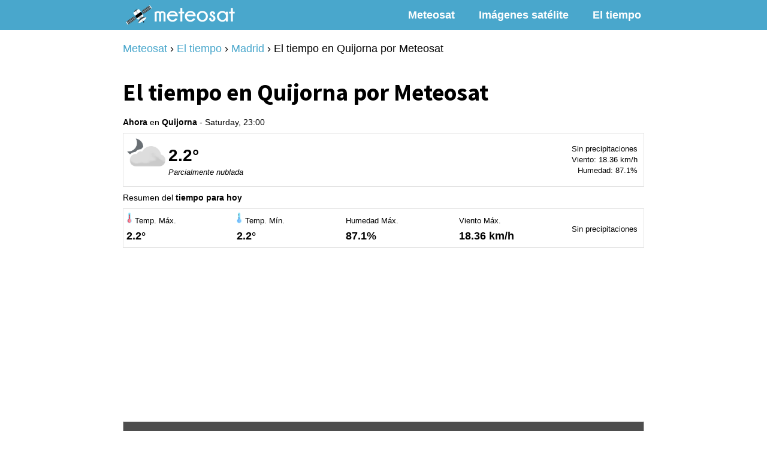

--- FILE ---
content_type: text/html; charset=UTF-8
request_url: https://meteosat.es/el-tiempo/madrid/quijorna/
body_size: 8638
content:
<!DOCTYPE html>
<html lang="es">
    <head>
        <meta charset="utf-8">
        <meta http-equiv="X-UA-Compatible" content="IE=edge">
        <meta name="viewport" content="width=device-width, initial-scale=1">
        <title>▷【 El Tiempo en Quijorna 】 Previsión HOY y próximos días</title>
        <meta name="description" content="El Tiempo en Quijorna ✅ Previsión Actualizada para HOY, mañana y próximos días. Pronóstico de Temperatura, Lluvia y Viento" />
                <base href="https://meteosat.es" />
                <meta property="og:type" content="article" /> <meta property="og:url" content="https://meteosat.es/el-tiempo/madrid/quijorna/" /> <meta property="og:title" content="▷【 El Tiempo en Quijorna 】 Previsión HOY y próximos días" /> <meta property="og:description" content="El Tiempo en Quijorna ✅ Previsión Actualizada para HOY, mañana y próximos días. Pronóstico de Temperatura, Lluvia y Viento" />
                        <link rel="canonical" href="https://meteosat.es/el-tiempo/madrid/quijorna/" />
        
        <style>@-ms-viewport{width:device-width}*, *:before, *:after {box-sizing:inherit; }html,body {box-sizing:border-box;width:100%;margin:0;padding:0; line-height:1.5em; font-family:Open Sans, sans-serif; font-size:18px; font-weight:400}body{background-color:#ffffff}strong{font-weight:600;}h1,h2,.h3,h3{margin-bottom:1rem; margin-top:2rem;}h1,h2,.h3,h3,#menu div.brand,#comentarios p.titulo{font-family:Source Sans Pro, sans-serif; font-weight:700;}h1,h2,.h3{line-height:1.2em;}h1{font-size:2.2rem; color:#000000;}h2{font-size:1.8rem;}h3,.h3{font-size:1.5rem; font-weight:600; }h2.sep {background-color:#ffebce;}h2.small {font-size:1rem;}.left{float:left; margin-right:1rem;}.right{float:right; margin-left:1rem;}.lk {cursor:pointer;}.clearfix::after {content:""; clear:both; display:block; }a{color:#49a7cc;}.m0 {margin:0;}#menu {background-color:#49a7cc; width:100%; z-index:12; line-height:1em; height:50px; position:relative; -webkit-box-shadow:none; box-shadow:none; }#menu > div {max-width:900px; margin:0 auto;}#menu div.logo {display:inline-block; padding:0 15px; }#menu div.logo img {height:40px;}#menu div.logo > div{display:table; height:50px; margin:0 auto;}#menu div.logo > div > a, #menu div.logo > div > span{display:table-cell; vertical-align:middle;}#menu div.logo > div > a img, #menu div.logo > div > span img{display:block;}#menu div.brand {text-align:center;}#menu div.brand a{padding-left:15px; line-height:50px; color:#ffffff; text-decoration:none; font-size:1.4rem; font-family:Source Sans Pro, serif; font-weight:700;}#menu ul {margin:0;padding:0; list-style-type:none; max-width:900px; margin:0 auto; text-align:right;}#menu div > ul > li {display:inline-block; line-height:50px; position:relative;}#menu li.submenu > a {position:relative;}#menu li.submenu > a i {border:solid #ffffff; border-width:0 2px 2px 0; display:inline-block; padding:3px; -webkit-transform:translateY(-48%) rotate(45deg); transform:translateY(-48%) rotate(45deg); margin-left:5px;}#menu li a {text-decoration:none; font-weight:bold; color:#000;}#menu li ul {display:none;}#🍔{position:fixed; right:30px; bottom:30px; width:64px; height:64px; z-index:4;display:none; }.toggle-nav {position:absolute; top:0; left:0; z-index:10; width:100%; height:100%; cursor:pointer; background:#fff; -webkit-border-radius:30px; -moz-border-radius:30px; border-radius:30px; -webkit-box-shadow:0px 0px 7px 0px rgba(0,0,0,0.75); -moz-box-shadow:0px 0px 7px 0px rgba(0,0,0,0.75); box-shadow:0px 0px 7px 0px rgba(0,0,0,0.75);}.toggle-nav span, .toggle-nav span:before, .toggle-nav span:after {content:''; position:absolute; left:0; display:block; text-indent:-9999px; background-color:#000; height:5px; width:100%; transition:background-color 0.3s ease-in-out, transform 0.5s ease-in-out, top 0.5s ease-in-out; }.toggle-nav span {top:20px; width:35px; margin-left:15px;}.toggle-nav span:before {top:10px; }.toggle-nav span:after {top:20px;}#breadcrumb {padding-left:0;}#breadcrumb li {display:inline-block; list-style:none; margin-bottom:0;}#breadcrumb li a {text-decoration:none}#breadcrumb li a:hover {text-decoration:underline}#toc {background:#f9f9f9; border:1px solid #aaa; padding:10px; display:inline-block;}#toc p{margin:0; text-align:left;}#toc ol{display:none}#toc p a{font-size:0.9rem;}figure {position:relative; margin:0;}.content {margin:0 auto; max-width:900px; overflow:hidden;}body > .content {min-height:400px; padding:0 15px 25px 15px;}.content img {max-width:100%;}.destacado {text-align:center;padding:20px;background:#fff;}.table {display:table;}.table > div {display:table-cell; vertical-align:middle;}.btn{background-color:#ffed26; color:#000000; padding:5px 10px; text-decoration:none; text-align:center; -webkit-border-radius:5px; -moz-border-radius:5px; border-radius:5px;}.btn.btn-width{min-width:250px; max-width:100%; padding:10px 20px; margin:10px; display:inline-block;}.d-none{display:none !important;}.small {font-size:0.8em;}.center{text-align:center;}.col {margin-bottom:10px; height:150px;}.col > div {float:left; text-align:center; align-items:center; height:100%;}.col > div > div {display:table; height:100%; width:100%;}.col > div a {display:table-cell; vertical-align:middle; color:#fff; text-decoration:none; font-size:24px;}.col-2 > div {width:47%; margin-right:3%;}.col-3 > div {width:30%; margin-right:3.33%;}i.circle {width:12px; height:12px; display:inline-block; -webkit-border-radius:10px; -moz-border-radius:10px; border-radius:10px;}.amp {display:none;}.yellow{color:#ffed26}.color{color:#49a7cc}figure {position:relative; margin:0;}figure img{margin:0 auto; max-width:100%; height:auto;}table {background-color:#fff; border:1px silver solid;border-collapse:collapse; line-height:1.5}table td, table th{border:none; padding:10px;}table th{background-color:#49a7cc; color:#fff;}table thead th{background-color:#4e4e4e; color:#fff;}table.weather {width:100%; margin-bottom:10px;}table.weather td{width:25%;}table.weather td:first-child {text-align:center;}table td.symbol {position:relative; width:50px;padding-right:0}table div.symbol {display:none;text-align:center;}table td.symbol:before{content:"";width:50px;height:30px; position:relative; display:block;}table td.symbol.w30:before{width:30px;}table td.symbol.w34:before{width:34px;}table td.symbol img{position:absolute; left:50%; top:50%; transform:translateX(-50%) translateY(-50%);}table td.wind {font-size:0.8rem;}.qc-cmp2-summary-buttons button:first-child {width:160px !important; font-size:10px; min-width:auto;}.list-pobs.flex {margin:0 -5px; font-size:0.9rem;}.list-pobs div {list-style:none; text-align:center; }.list-pobs div a {display:block; padding:10px 5px; color:#000; text-decoration:none; background-color:#eaeaea; font-weight:bold; margin-bottom:5px;}.flex{display:-webkit-box; display:-ms-flexbox; display:flex; -webkit-box-flex:0; -ms-flex:0 1 auto; flex:0 1 auto; -webkit-box-orient:horizontal; -webkit-box-direction:normal; -ms-flex-direction:row; flex-direction:row; -ms-flex-wrap:wrap; flex-wrap:wrap; -ms-flex-pack:center;justify-content:center; margin:0 -1rem;}.flex > div {padding:0 2.5px; padding-bottom:0; position:relative;}.flex > .col2 {flex-basis:50%; max-width:50%; padding:0 15px;}.flex > .col3 {flex-basis:33.33333333%; max-width:33.33333333%;}.flex > .col4 {flex-basis:25%; max-width:25%;}.flex img {width:100%;}.flex h2, .flex h3, .flex h4 {margin:0; margin-bottom:1rem; font-size:1.1rem; text-decoration:none;}.flex.cluster h3 {margin-bottom:0;}.flex.cluster p {margin:0; font-size:0.75rem; line-height:1rem; margin-top:5px;}.flex a, .list.amazon > div a {text-decoration:none; color:#000; display:block;}.flex.cluster > div{padding:0.85rem;}.amazon span.precio{font-weight:bold; font-size:1.1rem; padding-top:5px; display:block; text-align:right;}.amazon span.no-disponible{font-size:0.7rem; display:block; text-align:right; color:red;}.amazon span.comprar{display:block; padding-left:30px; position:relative; margin-top:5px; background:#f39c12}.amazon span.comprar::before{background-image:url('../img/ic-cart.svg'); position:absolute; content:''; top:0; right:0; bottom:0; left:0; background-repeat:no-repeat; background-size:14px 14px; background-position:9px center;}.amazon .oferta::before{content:"oferta"; display:block; position:absolute; left:15px; top:30px; padding:0 10px; background-color:#ff4343; color:#fff; font-size:0.8rem;}.list.amazon .oferta::before{top:15px;}.cluster.amazon img{width:auto; margin:0 auto; display:block;}.cluster.amazon p{font-size:0.90rem; line-height:1.25rem; margin-bottom:5px;}.cluster.amazon > div a, .cluster.amazon > div div.am, .list.amazon > div, img.border {border:1px solid #dedede; padding:10px;}.cluster.amazon div.table {min-height:250px; height:1px; width:100%;}.cluster.amazon del{float:left; font-weight:normal; color:#888; font-size:0.9rem;}.list.amazon{position:relative;}.list.amazon > div{margin-bottom:10px; padding:15px;}.list.amazon > div .img{text-align:center; width:160px;}.list.amazon > div img{max-width:160px; display:block; margin:0 auto; margin-bottom:10px}.list.amazon > div .content p{color:#0066c0; font-weight:bold;margin-top:0;}.list.amazon > div .content li{margin-bottom:3px; font-size:0.9rem;}.list.amazon > div .footer {text-align:right;}.list.amazon span.precio{font-size:1.2rem;}.list.amazon span.comprar{display:inline-block;}.weather-content {display:flex; justify-content:space-between; align-items:center; line-height:1.5; margin-bottom:10px; border:1px solid #e4e4e4; padding:5px}.weather-symbol {display:flex; align-items:center; justify-content:center;}.weather-symbol em {font-size:0.7rem; display:block; line-height:1.2}.weather-details {font-size:0.7rem; text-align:right; padding-right:5px}.temperature {display:block; font-size:28px; font-weight:bold; }h2.time {font-size:0.8rem; margin:0; margin-bottom:0.5rem; font-weight:400; font-family:'Open Sans', sans-serif}h2.time strong {font-weight:800}.day-changes > div {float:left; border:1px solid #e4e4e4; margin-top:5px; margin-right:1%; width:49%; max-width:280px}.day-changes > div > div{padding:5px;}.day-changes > div > div:first-child, .day-changes > div > div:last-child{text-align:center; padding:2px 5px;}.day-changes > div > div:first-child{background-color:#f7f7f7; }.day-changes > div > div:first-child em {float:left;}.day-changes > div > div:first-child span {float:right;}.day-changes > div > div:first-child img {transform:translateY(3px);}.day-changes .weather-symbol > div:last-child{height:58px;}.day-changes .weather-symbol > div:last-child .table{height:100%;}.day-changes .temperature {font-size:22px}.change {display:flex;justify-content:space-between;padding:5px 0;}.change .time {font-weight:bold;}.weekend-weather {background-color:#f7f7f7;border:1px solid #e4e4e4;padding:15px;margin-top:15px;}.day {display:flex;justify-content:space-between;padding:10px 0;}.day-name {font-weight:bold;flex:1;}.change {display:flex;justify-content:space-between;align-items:center;padding:5px 0;border-bottom:1px solid #e4e4e4;}.change:last-child {border-bottom:none;}.change .description {flex:1;margin:0 10px;}@media (min-width:720px){.list.amazon > div .content{margin-left:160px; padding-left:20px;}.list.amazon > div .img{float:left; margin-bottom:0;}}@media (min-width:1041px){#menu ul.fr {float:right;}#menu div > ul > li {margin:0 20px;}#menu li ul {text-align:center}#menu div > ul > li > a {color:#ffffff;}#menu div.brand a{float:left;}}@media (max-width:1040px){#🍔{display:block;}#menu div.logo{width:100%; text-align:center;}#menu ul{text-align:left;}#menu div > ul{position:fixed; right:-300px; bottom:110px; display:none;}}@media (max-width:930px){.flex{margin:0 -0.5rem;}}@media (max-width:850px){p, li, table{font-size:0.9rem;}h1{font-size:1.8rem; margin-top:1rem;}h2{font-size:1.4rem;}h3{font-size:1.1rem;}ul{padding-left:20px;}}@media (max-width:650px){h1{font-size:1.6rem;}.flex > .col2, .flex > .col3, .flex > .col4 {flex-basis:50% !important; max-width:50% !important;}}@media (max-width:576px){.col {height:auto;}.col-2 > div, .col-3 > div {width:100%; margin:0; margin-bottom:10px; height:150px;}.btn.btn-width{min-width:250px; }}@media (max-width:450px){.flex > .col2, .flex > .col3, .flex > .col4 {flex-basis:100% !important; max-width:100% !important;}table div.symbol {display:block}table td.symbol {display:none;}table td:first-child {padding:0}table.weather td{text-align:center;}}    </style>
                <link rel="icon" type="image/png" sizes="32x32" href="/favicon-32x32.png"><link rel="icon" type="image/png" sizes="16x16" href="/favicon-16x16.png"><link rel="icon" sizes="192x192" href="/favicon.png" /><link rel="apple-touch-icon-precomposed" href="/apple-touch-icon.png">
                <script async src="https://www.googletagmanager.com/gtag/js?id=G-M7MGP0ZZWX"></script><script>window.dataLayer = window.dataLayer || [];function gtag(){dataLayer.push(arguments);}gtag('js', new Date());gtag('config', 'G-M7MGP0ZZWX');</script>            <script async src="https://pagead2.googlesyndication.com/pagead/js/adsbygoogle.js?client=ca-pub-1916892494164753" crossorigin="anonymous"></script>
            </head>
    <body>
         
<nav id="menu" class="clearfix">
 	<div>
 		 		<ul class="fr ">
 			<li>
	 					<a href="/" >Meteosat</a></li><li>
	 					<a href="imagenes/" >Imágenes satélite</a></li><li>
	 					<a href="el-tiempo/" >El tiempo</a></li> 		</ul>
 		<div class="logo"><div><a href="/"><img src="img/logo/meteosat.png" alt="Meteosat" width="188" height="40"></a></div></div> 	</div>
</nav>
<div id="🍔">
	<span class="toggle-nav"><span>Toggle navigation</span></span>
</div>
<div id="sep-sup"></div>
<div class="content">
	<ul id="breadcrumb" itemscope itemtype="https://schema.org/BreadcrumbList">
				  <li itemprop="itemListElement" itemscope
				      itemtype="https://schema.org/ListItem">
				    <a itemtype="https://schema.org/Thing"
				       itemprop="item" href="https://meteosat.es">
				        <span itemprop="name">Meteosat</span></a>
				    <meta itemprop="position" content="1" />
				  </li> › <li itemprop="itemListElement" itemscope
						      itemtype="https://schema.org/ListItem">
						    <a itemtype="https://schema.org/Thing"
						       itemprop="item" href="https://meteosat.es/el-tiempo/">
						      <span itemprop="name">El tiempo</span></a>
						    <meta itemprop="position" content="2" />
						  </li> › <li itemprop="itemListElement" itemscope
					      itemtype="https://schema.org/ListItem">
					    <a itemtype="https://schema.org/Thing"
					       itemprop="item" href="https://meteosat.es/el-tiempo/madrid/">
					      <span itemprop="name">Madrid</span></a>
					    <meta itemprop="position" content="3" />
					  </li> › <li itemprop="itemListElement" itemscope itemtype="https://schema.org/ListItem"><div itemscope itemtype="https://schema.org/Thing" itemprop="item" id="https://meteosat.es/el-tiempo/madrid/quijorna/"><span itemprop="name">El tiempo en Quijorna por Meteosat</span></div><meta itemprop="position" content="4" /></li></ul> 	<header> <h1>El tiempo en Quijorna por Meteosat</h1> </header>
		<h2 class="time"><strong>Ahora</strong> en <strong>Quijorna</strong> - Saturday, 23:00</h2><div class="weather-content"><div class="weather-symbol"><div><img src="img/symbols/03n.png" width="70" height="70" alt="Parcialmente nublada"></div><div><span class="temperature">2.2°</span><em>Parcialmente nublada</em></div></div><div class="weather-details"><span>Sin precipitaciones</span><br><span>Viento: 18.36 km/h</span><br><span>Humedad: 87.1%</span><br></div></div><h2 class="time">Resumen del <strong>tiempo para hoy</strong></h2><div class="weather-content"><div><img src="img/temp2.png" width="9" height="18" alt="Temperatura máxima"> <span class="weather-details">Temp. Máx.</span><br><strong>2.2°</strong></div><div><img src="img/temp1.png" width="9" height="18" alt="Temperatura mínima"> <span class="weather-details">Temp. Mín.</span><br><strong>2.2°</strong></div><div><span class="weather-details">Humedad Máx.</span><br><strong>87.1%</strong></div><div><span class="weather-details">Viento Máx.</span><br><strong>18.36 km/h</strong></div><div><span class='weather-details'>Sin precipitaciones</span></div></div><div style="min-height:300px"><ins class="adsbygoogle" style="display:block;" data-ad-client="ca-pub-1916892494164753" data-ad-slot="1202162925" data-ad-format="auto" data-full-width-responsive="true"></ins><script>(adsbygoogle = window.adsbygoogle || []).push({});</script></div><table class="weather"><thead><tr><th colspan="7"><span class="small">El tiempo en Quijorna hoy</span> <span class="yellow">24/01/2026</span></th></tr></thead><tr><td>23:00</td><td class="symbol"><img src="img/symbols/03n.png" width="50" height="50" alt="el tiempo"></td><td><div class="symbol"><img src="img/symbols/03n.png" width="50" height="50" alt="el tiempo"></div> 2.2°</td><td class="symbol w30"><img src="img/agua.png" width="30" height="30" alt="Precipitaciones"></td><td>0 l/m2</td><td class="symbol w34"><img src="img/viento.png" width="34" height="34" alt="Velocidad del viento"></td><td><div class="symbol w34"><img src="img/viento.png" width="34" height="34" alt="Velocidad del viento"></div><strong>Suroeste</strong><br>18.36 km/h</td></tr></table><table class="weather"><thead><tr><th colspan="7"><span class="small">El tiempo en Quijorna mañana</span> <span class="yellow">25/01/2026</span></th></tr></thead><tr><td>00:00</td><td class="symbol"><img src="img/symbols/02n.png" width="50" height="50" alt="el tiempo"></td><td><div class="symbol"><img src="img/symbols/02n.png" width="50" height="50" alt="el tiempo"></div> 1.3°</td><td class="symbol w30"><img src="img/agua.png" width="30" height="30" alt="Precipitaciones"></td><td>0 l/m2</td><td class="symbol w34"><img src="img/viento.png" width="34" height="34" alt="Velocidad del viento"></td><td><div class="symbol w34"><img src="img/viento.png" width="34" height="34" alt="Velocidad del viento"></div><strong>Suroeste</strong><br>15.12 km/h</td></tr><tr><td>01:00</td><td class="symbol"><img src="img/symbols/03n.png" width="50" height="50" alt="el tiempo"></td><td><div class="symbol"><img src="img/symbols/03n.png" width="50" height="50" alt="el tiempo"></div> 0.5°</td><td class="symbol w30"><img src="img/agua.png" width="30" height="30" alt="Precipitaciones"></td><td>0 l/m2</td><td class="symbol w34"><img src="img/viento.png" width="34" height="34" alt="Velocidad del viento"></td><td><div class="symbol w34"><img src="img/viento.png" width="34" height="34" alt="Velocidad del viento"></div><strong>Suroeste</strong><br>13.32 km/h</td></tr><tr><td>02:00</td><td class="symbol"><img src="img/symbols/04.png" width="50" height="50" alt="el tiempo"></td><td><div class="symbol"><img src="img/symbols/04.png" width="50" height="50" alt="el tiempo"></div> -0.2°</td><td class="symbol w30"><img src="img/agua.png" width="30" height="30" alt="Precipitaciones"></td><td>0 l/m2</td><td class="symbol w34"><img src="img/viento.png" width="34" height="34" alt="Velocidad del viento"></td><td><div class="symbol w34"><img src="img/viento.png" width="34" height="34" alt="Velocidad del viento"></div><strong>Suroeste</strong><br>13.32 km/h</td></tr><tr><td>03:00</td><td class="symbol"><img src="img/symbols/13.png" width="50" height="50" alt="el tiempo"></td><td><div class="symbol"><img src="img/symbols/13.png" width="50" height="50" alt="el tiempo"></div> 0.2°</td><td class="symbol w30"><img src="img/agua.png" width="30" height="30" alt="Precipitaciones"></td><td>0.3 l/m2</td><td class="symbol w34"><img src="img/viento.png" width="34" height="34" alt="Velocidad del viento"></td><td><div class="symbol w34"><img src="img/viento.png" width="34" height="34" alt="Velocidad del viento"></div><strong>Suroeste</strong><br>15.84 km/h</td></tr><tr><td>04:00</td><td class="symbol"><img src="img/symbols/12.png" width="50" height="50" alt="el tiempo"></td><td><div class="symbol"><img src="img/symbols/12.png" width="50" height="50" alt="el tiempo"></div> 0.6°</td><td class="symbol w30"><img src="img/agua.png" width="30" height="30" alt="Precipitaciones"></td><td>0.6 l/m2</td><td class="symbol w34"><img src="img/viento.png" width="34" height="34" alt="Velocidad del viento"></td><td><div class="symbol w34"><img src="img/viento.png" width="34" height="34" alt="Velocidad del viento"></div><strong>Suroeste</strong><br>16.92 km/h</td></tr><tr><td>05:00</td><td class="symbol"><img src="img/symbols/15.png" width="50" height="50" alt="el tiempo"></td><td><div class="symbol"><img src="img/symbols/15.png" width="50" height="50" alt="el tiempo"></div> 1.4°</td><td class="symbol w30"><img src="img/agua.png" width="30" height="30" alt="Precipitaciones"></td><td>0 l/m2</td><td class="symbol w34"><img src="img/viento.png" width="34" height="34" alt="Velocidad del viento"></td><td><div class="symbol w34"><img src="img/viento.png" width="34" height="34" alt="Velocidad del viento"></div><strong>Suroeste</strong><br>17.28 km/h</td></tr><tr><td>06:00</td><td class="symbol"><img src="img/symbols/15.png" width="50" height="50" alt="el tiempo"></td><td><div class="symbol"><img src="img/symbols/15.png" width="50" height="50" alt="el tiempo"></div> 2°</td><td class="symbol w30"><img src="img/agua.png" width="30" height="30" alt="Precipitaciones"></td><td>0 l/m2</td><td class="symbol w34"><img src="img/viento.png" width="34" height="34" alt="Velocidad del viento"></td><td><div class="symbol w34"><img src="img/viento.png" width="34" height="34" alt="Velocidad del viento"></div><strong>Suroeste</strong><br>18 km/h</td></tr><tr><td>07:00</td><td class="symbol"><img src="img/symbols/15.png" width="50" height="50" alt="el tiempo"></td><td><div class="symbol"><img src="img/symbols/15.png" width="50" height="50" alt="el tiempo"></div> 1.8°</td><td class="symbol w30"><img src="img/agua.png" width="30" height="30" alt="Precipitaciones"></td><td>0 l/m2</td><td class="symbol w34"><img src="img/viento.png" width="34" height="34" alt="Velocidad del viento"></td><td><div class="symbol w34"><img src="img/viento.png" width="34" height="34" alt="Velocidad del viento"></div><strong>Suroeste</strong><br>20.52 km/h</td></tr><tr><td>08:00</td><td class="symbol"><img src="img/symbols/15.png" width="50" height="50" alt="el tiempo"></td><td><div class="symbol"><img src="img/symbols/15.png" width="50" height="50" alt="el tiempo"></div> 2.2°</td><td class="symbol w30"><img src="img/agua.png" width="30" height="30" alt="Precipitaciones"></td><td>0 l/m2</td><td class="symbol w34"><img src="img/viento.png" width="34" height="34" alt="Velocidad del viento"></td><td><div class="symbol w34"><img src="img/viento.png" width="34" height="34" alt="Velocidad del viento"></div><strong>Suroeste</strong><br>17.64 km/h</td></tr><tr><td>09:00</td><td class="symbol"><img src="img/symbols/15.png" width="50" height="50" alt="el tiempo"></td><td><div class="symbol"><img src="img/symbols/15.png" width="50" height="50" alt="el tiempo"></div> 3.4°</td><td class="symbol w30"><img src="img/agua.png" width="30" height="30" alt="Precipitaciones"></td><td>0 l/m2</td><td class="symbol w34"><img src="img/viento.png" width="34" height="34" alt="Velocidad del viento"></td><td><div class="symbol w34"><img src="img/viento.png" width="34" height="34" alt="Velocidad del viento"></div><strong>Suroeste</strong><br>16.2 km/h</td></tr><tr><td>10:00</td><td class="symbol"><img src="img/symbols/15.png" width="50" height="50" alt="el tiempo"></td><td><div class="symbol"><img src="img/symbols/15.png" width="50" height="50" alt="el tiempo"></div> 4.6°</td><td class="symbol w30"><img src="img/agua.png" width="30" height="30" alt="Precipitaciones"></td><td>0 l/m2</td><td class="symbol w34"><img src="img/viento.png" width="34" height="34" alt="Velocidad del viento"></td><td><div class="symbol w34"><img src="img/viento.png" width="34" height="34" alt="Velocidad del viento"></div><strong>Suroeste</strong><br>17.28 km/h</td></tr><tr><td>11:00</td><td class="symbol"><img src="img/symbols/04.png" width="50" height="50" alt="el tiempo"></td><td><div class="symbol"><img src="img/symbols/04.png" width="50" height="50" alt="el tiempo"></div> 6°</td><td class="symbol w30"><img src="img/agua.png" width="30" height="30" alt="Precipitaciones"></td><td>0 l/m2</td><td class="symbol w34"><img src="img/viento.png" width="34" height="34" alt="Velocidad del viento"></td><td><div class="symbol w34"><img src="img/viento.png" width="34" height="34" alt="Velocidad del viento"></div><strong>Suroeste</strong><br>22.32 km/h</td></tr><tr><td>12:00</td><td class="symbol"><img src="img/symbols/04.png" width="50" height="50" alt="el tiempo"></td><td><div class="symbol"><img src="img/symbols/04.png" width="50" height="50" alt="el tiempo"></div> 7.6°</td><td class="symbol w30"><img src="img/agua.png" width="30" height="30" alt="Precipitaciones"></td><td>0 l/m2</td><td class="symbol w34"><img src="img/viento.png" width="34" height="34" alt="Velocidad del viento"></td><td><div class="symbol w34"><img src="img/viento.png" width="34" height="34" alt="Velocidad del viento"></div><strong>Suroeste</strong><br>27.72 km/h</td></tr><tr><td>13:00</td><td class="symbol"><img src="img/symbols/04.png" width="50" height="50" alt="el tiempo"></td><td><div class="symbol"><img src="img/symbols/04.png" width="50" height="50" alt="el tiempo"></div> 9.2°</td><td class="symbol w30"><img src="img/agua.png" width="30" height="30" alt="Precipitaciones"></td><td>0 l/m2</td><td class="symbol w34"><img src="img/viento.png" width="34" height="34" alt="Velocidad del viento"></td><td><div class="symbol w34"><img src="img/viento.png" width="34" height="34" alt="Velocidad del viento"></div><strong>Suroeste</strong><br>30.6 km/h</td></tr><tr><td>14:00</td><td class="symbol"><img src="img/symbols/03d.png" width="50" height="50" alt="el tiempo"></td><td><div class="symbol"><img src="img/symbols/03d.png" width="50" height="50" alt="el tiempo"></div> 9.9°</td><td class="symbol w30"><img src="img/agua.png" width="30" height="30" alt="Precipitaciones"></td><td>0 l/m2</td><td class="symbol w34"><img src="img/viento.png" width="34" height="34" alt="Velocidad del viento"></td><td><div class="symbol w34"><img src="img/viento.png" width="34" height="34" alt="Velocidad del viento"></div><strong>Suroeste</strong><br>28.44 km/h</td></tr><tr><td>15:00</td><td class="symbol"><img src="img/symbols/02d.png" width="50" height="50" alt="el tiempo"></td><td><div class="symbol"><img src="img/symbols/02d.png" width="50" height="50" alt="el tiempo"></div> 11.2°</td><td class="symbol w30"><img src="img/agua.png" width="30" height="30" alt="Precipitaciones"></td><td>0 l/m2</td><td class="symbol w34"><img src="img/viento.png" width="34" height="34" alt="Velocidad del viento"></td><td><div class="symbol w34"><img src="img/viento.png" width="34" height="34" alt="Velocidad del viento"></div><strong>Oeste</strong><br>28.8 km/h</td></tr><tr><td>16:00</td><td class="symbol"><img src="img/symbols/02d.png" width="50" height="50" alt="el tiempo"></td><td><div class="symbol"><img src="img/symbols/02d.png" width="50" height="50" alt="el tiempo"></div> 11.2°</td><td class="symbol w30"><img src="img/agua.png" width="30" height="30" alt="Precipitaciones"></td><td>0 l/m2</td><td class="symbol w34"><img src="img/viento.png" width="34" height="34" alt="Velocidad del viento"></td><td><div class="symbol w34"><img src="img/viento.png" width="34" height="34" alt="Velocidad del viento"></div><strong>Oeste</strong><br>25.2 km/h</td></tr><tr><td>17:00</td><td class="symbol"><img src="img/symbols/02n.png" width="50" height="50" alt="el tiempo"></td><td><div class="symbol"><img src="img/symbols/02n.png" width="50" height="50" alt="el tiempo"></div> 10°</td><td class="symbol w30"><img src="img/agua.png" width="30" height="30" alt="Precipitaciones"></td><td>0 l/m2</td><td class="symbol w34"><img src="img/viento.png" width="34" height="34" alt="Velocidad del viento"></td><td><div class="symbol w34"><img src="img/viento.png" width="34" height="34" alt="Velocidad del viento"></div><strong>Oeste</strong><br>24.48 km/h</td></tr><tr><td>18:00</td><td class="symbol"><img src="img/symbols/02n.png" width="50" height="50" alt="el tiempo"></td><td><div class="symbol"><img src="img/symbols/02n.png" width="50" height="50" alt="el tiempo"></div> 8.2°</td><td class="symbol w30"><img src="img/agua.png" width="30" height="30" alt="Precipitaciones"></td><td>0 l/m2</td><td class="symbol w34"><img src="img/viento.png" width="34" height="34" alt="Velocidad del viento"></td><td><div class="symbol w34"><img src="img/viento.png" width="34" height="34" alt="Velocidad del viento"></div><strong>Oeste</strong><br>23.76 km/h</td></tr><tr><td>19:00</td><td class="symbol"><img src="img/symbols/04.png" width="50" height="50" alt="el tiempo"></td><td><div class="symbol"><img src="img/symbols/04.png" width="50" height="50" alt="el tiempo"></div> 7.1°</td><td class="symbol w30"><img src="img/agua.png" width="30" height="30" alt="Precipitaciones"></td><td>0 l/m2</td><td class="symbol w34"><img src="img/viento.png" width="34" height="34" alt="Velocidad del viento"></td><td><div class="symbol w34"><img src="img/viento.png" width="34" height="34" alt="Velocidad del viento"></div><strong>Oeste</strong><br>22.68 km/h</td></tr><tr><td>20:00</td><td class="symbol"><img src="img/symbols/01n.png" width="50" height="50" alt="el tiempo"></td><td><div class="symbol"><img src="img/symbols/01n.png" width="50" height="50" alt="el tiempo"></div> 6.1°</td><td class="symbol w30"><img src="img/agua.png" width="30" height="30" alt="Precipitaciones"></td><td>0 l/m2</td><td class="symbol w34"><img src="img/viento.png" width="34" height="34" alt="Velocidad del viento"></td><td><div class="symbol w34"><img src="img/viento.png" width="34" height="34" alt="Velocidad del viento"></div><strong>Oeste</strong><br>22.32 km/h</td></tr><tr><td>21:00</td><td class="symbol"><img src="img/symbols/02n.png" width="50" height="50" alt="el tiempo"></td><td><div class="symbol"><img src="img/symbols/02n.png" width="50" height="50" alt="el tiempo"></div> 5.1°</td><td class="symbol w30"><img src="img/agua.png" width="30" height="30" alt="Precipitaciones"></td><td>0 l/m2</td><td class="symbol w34"><img src="img/viento.png" width="34" height="34" alt="Velocidad del viento"></td><td><div class="symbol w34"><img src="img/viento.png" width="34" height="34" alt="Velocidad del viento"></div><strong>Oeste</strong><br>19.8 km/h</td></tr><tr><td>22:00</td><td class="symbol"><img src="img/symbols/02n.png" width="50" height="50" alt="el tiempo"></td><td><div class="symbol"><img src="img/symbols/02n.png" width="50" height="50" alt="el tiempo"></div> 3.7°</td><td class="symbol w30"><img src="img/agua.png" width="30" height="30" alt="Precipitaciones"></td><td>0 l/m2</td><td class="symbol w34"><img src="img/viento.png" width="34" height="34" alt="Velocidad del viento"></td><td><div class="symbol w34"><img src="img/viento.png" width="34" height="34" alt="Velocidad del viento"></div><strong>Oeste</strong><br>18 km/h</td></tr><tr><td>23:00</td><td class="symbol"><img src="img/symbols/03n.png" width="50" height="50" alt="el tiempo"></td><td><div class="symbol"><img src="img/symbols/03n.png" width="50" height="50" alt="el tiempo"></div> 3.1°</td><td class="symbol w30"><img src="img/agua.png" width="30" height="30" alt="Precipitaciones"></td><td>0 l/m2</td><td class="symbol w34"><img src="img/viento.png" width="34" height="34" alt="Velocidad del viento"></td><td><div class="symbol w34"><img src="img/viento.png" width="34" height="34" alt="Velocidad del viento"></div><strong>Oeste</strong><br>17.28 km/h</td></tr></table><table class="weather"><thead><tr><th colspan="7"><span class="small">El tiempo en Quijorna el</span> <span class="yellow">26/01/2026</span></th></tr></thead><tr><td>00:00</td><td class="symbol"><img src="img/symbols/02n.png" width="50" height="50" alt="el tiempo"></td><td><div class="symbol"><img src="img/symbols/02n.png" width="50" height="50" alt="el tiempo"></div> 2°</td><td class="symbol w30"><img src="img/agua.png" width="30" height="30" alt="Precipitaciones"></td><td>0 l/m2</td><td class="symbol w34"><img src="img/viento.png" width="34" height="34" alt="Velocidad del viento"></td><td><div class="symbol w34"><img src="img/viento.png" width="34" height="34" alt="Velocidad del viento"></div><strong>Suroeste</strong><br>13.32 km/h</td></tr><tr><td>01:00</td><td class="symbol"><img src="img/symbols/03n.png" width="50" height="50" alt="el tiempo"></td><td><div class="symbol"><img src="img/symbols/03n.png" width="50" height="50" alt="el tiempo"></div> 1.4°</td><td class="symbol w30"><img src="img/agua.png" width="30" height="30" alt="Precipitaciones"></td><td>0 l/m2</td><td class="symbol w34"><img src="img/viento.png" width="34" height="34" alt="Velocidad del viento"></td><td><div class="symbol w34"><img src="img/viento.png" width="34" height="34" alt="Velocidad del viento"></div><strong>Suroeste</strong><br>11.52 km/h</td></tr><tr><td>02:00</td><td class="symbol"><img src="img/symbols/04.png" width="50" height="50" alt="el tiempo"></td><td><div class="symbol"><img src="img/symbols/04.png" width="50" height="50" alt="el tiempo"></div> 1.9°</td><td class="symbol w30"><img src="img/agua.png" width="30" height="30" alt="Precipitaciones"></td><td>0 l/m2</td><td class="symbol w34"><img src="img/viento.png" width="34" height="34" alt="Velocidad del viento"></td><td><div class="symbol w34"><img src="img/viento.png" width="34" height="34" alt="Velocidad del viento"></div><strong>Suroeste</strong><br>11.16 km/h</td></tr><tr><td>03:00</td><td class="symbol"><img src="img/symbols/04.png" width="50" height="50" alt="el tiempo"></td><td><div class="symbol"><img src="img/symbols/04.png" width="50" height="50" alt="el tiempo"></div> 2°</td><td class="symbol w30"><img src="img/agua.png" width="30" height="30" alt="Precipitaciones"></td><td>0 l/m2</td><td class="symbol w34"><img src="img/viento.png" width="34" height="34" alt="Velocidad del viento"></td><td><div class="symbol w34"><img src="img/viento.png" width="34" height="34" alt="Velocidad del viento"></div><strong>Oeste</strong><br>10.44 km/h</td></tr><tr><td>04:00</td><td class="symbol"><img src="img/symbols/04.png" width="50" height="50" alt="el tiempo"></td><td><div class="symbol"><img src="img/symbols/04.png" width="50" height="50" alt="el tiempo"></div> 2.5°</td><td class="symbol w30"><img src="img/agua.png" width="30" height="30" alt="Precipitaciones"></td><td>0 l/m2</td><td class="symbol w34"><img src="img/viento.png" width="34" height="34" alt="Velocidad del viento"></td><td><div class="symbol w34"><img src="img/viento.png" width="34" height="34" alt="Velocidad del viento"></div><strong>Suroeste</strong><br>10.08 km/h</td></tr><tr><td>05:00</td><td class="symbol"><img src="img/symbols/04.png" width="50" height="50" alt="el tiempo"></td><td><div class="symbol"><img src="img/symbols/04.png" width="50" height="50" alt="el tiempo"></div> 1.1°</td><td class="symbol w30"><img src="img/agua.png" width="30" height="30" alt="Precipitaciones"></td><td>0 l/m2</td><td class="symbol w34"><img src="img/viento.png" width="34" height="34" alt="Velocidad del viento"></td><td><div class="symbol w34"><img src="img/viento.png" width="34" height="34" alt="Velocidad del viento"></div><strong>Suroeste</strong><br>8.64 km/h</td></tr><tr><td>06:00</td><td class="symbol"><img src="img/symbols/04.png" width="50" height="50" alt="el tiempo"></td><td><div class="symbol"><img src="img/symbols/04.png" width="50" height="50" alt="el tiempo"></div> 1.8°</td><td class="symbol w30"><img src="img/agua.png" width="30" height="30" alt="Precipitaciones"></td><td>0 l/m2</td><td class="symbol w34"><img src="img/viento.png" width="34" height="34" alt="Velocidad del viento"></td><td><div class="symbol w34"><img src="img/viento.png" width="34" height="34" alt="Velocidad del viento"></div><strong>Suroeste</strong><br>7.2 km/h</td></tr><tr><td>07:00</td><td class="symbol"><img src="img/symbols/04.png" width="50" height="50" alt="el tiempo"></td><td><div class="symbol"><img src="img/symbols/04.png" width="50" height="50" alt="el tiempo"></div> 3.2°</td><td class="symbol w30"><img src="img/agua.png" width="30" height="30" alt="Precipitaciones"></td><td>0 l/m2</td><td class="symbol w34"><img src="img/viento.png" width="34" height="34" alt="Velocidad del viento"></td><td><div class="symbol w34"><img src="img/viento.png" width="34" height="34" alt="Velocidad del viento"></div><strong>Suroeste</strong><br>7.92 km/h</td></tr><tr><td>08:00</td><td class="symbol"><img src="img/symbols/09.png" width="50" height="50" alt="el tiempo"></td><td><div class="symbol"><img src="img/symbols/09.png" width="50" height="50" alt="el tiempo"></div> 4°</td><td class="symbol w30"><img src="img/agua.png" width="30" height="30" alt="Precipitaciones"></td><td>0.9 l/m2</td><td class="symbol w34"><img src="img/viento.png" width="34" height="34" alt="Velocidad del viento"></td><td><div class="symbol w34"><img src="img/viento.png" width="34" height="34" alt="Velocidad del viento"></div><strong>Oeste</strong><br>9.36 km/h</td></tr><tr><td>09:00</td><td class="symbol"><img src="img/symbols/10.png" width="50" height="50" alt="el tiempo"></td><td><div class="symbol"><img src="img/symbols/10.png" width="50" height="50" alt="el tiempo"></div> 4.4°</td><td class="symbol w30"><img src="img/agua.png" width="30" height="30" alt="Precipitaciones"></td><td>1.1 l/m2</td><td class="symbol w34"><img src="img/viento.png" width="34" height="34" alt="Velocidad del viento"></td><td><div class="symbol w34"><img src="img/viento.png" width="34" height="34" alt="Velocidad del viento"></div><strong>Oeste</strong><br>8.28 km/h</td></tr><tr><td>10:00</td><td class="symbol"><img src="img/symbols/46.png" width="50" height="50" alt="el tiempo"></td><td><div class="symbol"><img src="img/symbols/46.png" width="50" height="50" alt="el tiempo"></div> 5°</td><td class="symbol w30"><img src="img/agua.png" width="30" height="30" alt="Precipitaciones"></td><td>0.2 l/m2</td><td class="symbol w34"><img src="img/viento.png" width="34" height="34" alt="Velocidad del viento"></td><td><div class="symbol w34"><img src="img/viento.png" width="34" height="34" alt="Velocidad del viento"></div><strong>Noroeste</strong><br>6.48 km/h</td></tr><tr><td>11:00</td><td class="symbol"><img src="img/symbols/04.png" width="50" height="50" alt="el tiempo"></td><td><div class="symbol"><img src="img/symbols/04.png" width="50" height="50" alt="el tiempo"></div> 6.1°</td><td class="symbol w30"><img src="img/agua.png" width="30" height="30" alt="Precipitaciones"></td><td>0 l/m2</td><td class="symbol w34"><img src="img/viento.png" width="34" height="34" alt="Velocidad del viento"></td><td><div class="symbol w34"><img src="img/viento.png" width="34" height="34" alt="Velocidad del viento"></div><strong>Oeste</strong><br>9 km/h</td></tr><tr><td>12:00</td><td class="symbol"><img src="img/symbols/04.png" width="50" height="50" alt="el tiempo"></td><td><div class="symbol"><img src="img/symbols/04.png" width="50" height="50" alt="el tiempo"></div> 7.8°</td><td class="symbol w30"><img src="img/agua.png" width="30" height="30" alt="Precipitaciones"></td><td>0 l/m2</td><td class="symbol w34"><img src="img/viento.png" width="34" height="34" alt="Velocidad del viento"></td><td><div class="symbol w34"><img src="img/viento.png" width="34" height="34" alt="Velocidad del viento"></div><strong>Oeste</strong><br>12.96 km/h</td></tr><tr><td>13:00</td><td class="symbol"><img src="img/symbols/04.png" width="50" height="50" alt="el tiempo"></td><td><div class="symbol"><img src="img/symbols/04.png" width="50" height="50" alt="el tiempo"></div> 9.3°</td><td class="symbol w30"><img src="img/agua.png" width="30" height="30" alt="Precipitaciones"></td><td>0 l/m2</td><td class="symbol w34"><img src="img/viento.png" width="34" height="34" alt="Velocidad del viento"></td><td><div class="symbol w34"><img src="img/viento.png" width="34" height="34" alt="Velocidad del viento"></div><strong>Oeste</strong><br>18.72 km/h</td></tr><tr><td>14:00</td><td class="symbol"><img src="img/symbols/04.png" width="50" height="50" alt="el tiempo"></td><td><div class="symbol"><img src="img/symbols/04.png" width="50" height="50" alt="el tiempo"></div> 10.7°</td><td class="symbol w30"><img src="img/agua.png" width="30" height="30" alt="Precipitaciones"></td><td>0 l/m2</td><td class="symbol w34"><img src="img/viento.png" width="34" height="34" alt="Velocidad del viento"></td><td><div class="symbol w34"><img src="img/viento.png" width="34" height="34" alt="Velocidad del viento"></div><strong>Suroeste</strong><br>22.68 km/h</td></tr><tr><td>15:00</td><td class="symbol"><img src="img/symbols/04.png" width="50" height="50" alt="el tiempo"></td><td><div class="symbol"><img src="img/symbols/04.png" width="50" height="50" alt="el tiempo"></div> 10.7°</td><td class="symbol w30"><img src="img/agua.png" width="30" height="30" alt="Precipitaciones"></td><td>0 l/m2</td><td class="symbol w34"><img src="img/viento.png" width="34" height="34" alt="Velocidad del viento"></td><td><div class="symbol w34"><img src="img/viento.png" width="34" height="34" alt="Velocidad del viento"></div><strong>Suroeste</strong><br>24.84 km/h</td></tr><tr><td>16:00</td><td class="symbol"><img src="img/symbols/04.png" width="50" height="50" alt="el tiempo"></td><td><div class="symbol"><img src="img/symbols/04.png" width="50" height="50" alt="el tiempo"></div> 11.1°</td><td class="symbol w30"><img src="img/agua.png" width="30" height="30" alt="Precipitaciones"></td><td>0 l/m2</td><td class="symbol w34"><img src="img/viento.png" width="34" height="34" alt="Velocidad del viento"></td><td><div class="symbol w34"><img src="img/viento.png" width="34" height="34" alt="Velocidad del viento"></div><strong>Suroeste</strong><br>21.96 km/h</td></tr><tr><td>17:00</td><td class="symbol"><img src="img/symbols/04.png" width="50" height="50" alt="el tiempo"></td><td><div class="symbol"><img src="img/symbols/04.png" width="50" height="50" alt="el tiempo"></div> 10.4°</td><td class="symbol w30"><img src="img/agua.png" width="30" height="30" alt="Precipitaciones"></td><td>0 l/m2</td><td class="symbol w34"><img src="img/viento.png" width="34" height="34" alt="Velocidad del viento"></td><td><div class="symbol w34"><img src="img/viento.png" width="34" height="34" alt="Velocidad del viento"></div><strong>Suroeste</strong><br>23.76 km/h</td></tr><tr><td>18:00</td><td class="symbol"><img src="img/symbols/04.png" width="50" height="50" alt="el tiempo"></td><td><div class="symbol"><img src="img/symbols/04.png" width="50" height="50" alt="el tiempo"></div> 10.4°</td><td class="symbol w30"><img src="img/agua.png" width="30" height="30" alt="Precipitaciones"></td><td>0 l/m2</td><td class="symbol w34"><img src="img/viento.png" width="34" height="34" alt="Velocidad del viento"></td><td><div class="symbol w34"><img src="img/viento.png" width="34" height="34" alt="Velocidad del viento"></div><strong>Suroeste</strong><br>22.68 km/h</td></tr><tr><td>19:00</td><td class="symbol"><img src="img/symbols/04.png" width="50" height="50" alt="el tiempo"></td><td><div class="symbol"><img src="img/symbols/04.png" width="50" height="50" alt="el tiempo"></div> 10.4°</td><td class="symbol w30"><img src="img/agua.png" width="30" height="30" alt="Precipitaciones"></td><td>0 l/m2</td><td class="symbol w34"><img src="img/viento.png" width="34" height="34" alt="Velocidad del viento"></td><td><div class="symbol w34"><img src="img/viento.png" width="34" height="34" alt="Velocidad del viento"></div><strong>Suroeste</strong><br>25.2 km/h</td></tr><tr><td>20:00</td><td class="symbol"><img src="img/symbols/04.png" width="50" height="50" alt="el tiempo"></td><td><div class="symbol"><img src="img/symbols/04.png" width="50" height="50" alt="el tiempo"></div> 10.6°</td><td class="symbol w30"><img src="img/agua.png" width="30" height="30" alt="Precipitaciones"></td><td>0 l/m2</td><td class="symbol w34"><img src="img/viento.png" width="34" height="34" alt="Velocidad del viento"></td><td><div class="symbol w34"><img src="img/viento.png" width="34" height="34" alt="Velocidad del viento"></div><strong>Suroeste</strong><br>30.6 km/h</td></tr><tr><td>21:00</td><td class="symbol"><img src="img/symbols/46.png" width="50" height="50" alt="el tiempo"></td><td><div class="symbol"><img src="img/symbols/46.png" width="50" height="50" alt="el tiempo"></div> 10.4°</td><td class="symbol w30"><img src="img/agua.png" width="30" height="30" alt="Precipitaciones"></td><td>0.2 l/m2</td><td class="symbol w34"><img src="img/viento.png" width="34" height="34" alt="Velocidad del viento"></td><td><div class="symbol w34"><img src="img/viento.png" width="34" height="34" alt="Velocidad del viento"></div><strong>Suroeste</strong><br>28.08 km/h</td></tr><tr><td>22:00</td><td class="symbol"><img src="img/symbols/46.png" width="50" height="50" alt="el tiempo"></td><td><div class="symbol"><img src="img/symbols/46.png" width="50" height="50" alt="el tiempo"></div> 10.1°</td><td class="symbol w30"><img src="img/agua.png" width="30" height="30" alt="Precipitaciones"></td><td>0.2 l/m2</td><td class="symbol w34"><img src="img/viento.png" width="34" height="34" alt="Velocidad del viento"></td><td><div class="symbol w34"><img src="img/viento.png" width="34" height="34" alt="Velocidad del viento"></div><strong>Suroeste</strong><br>26.64 km/h</td></tr><tr><td>23:00</td><td class="symbol"><img src="img/symbols/46.png" width="50" height="50" alt="el tiempo"></td><td><div class="symbol"><img src="img/symbols/46.png" width="50" height="50" alt="el tiempo"></div> 9.9°</td><td class="symbol w30"><img src="img/agua.png" width="30" height="30" alt="Precipitaciones"></td><td>0.1 l/m2</td><td class="symbol w34"><img src="img/viento.png" width="34" height="34" alt="Velocidad del viento"></td><td><div class="symbol w34"><img src="img/viento.png" width="34" height="34" alt="Velocidad del viento"></div><strong>Suroeste</strong><br>24.48 km/h</td></tr></table><table class="weather"><thead><tr><th colspan="7"><span class="small">El tiempo en Quijorna el</span> <span class="yellow">27/01/2026</span></th></tr></thead><tr><td>00:00</td><td class="symbol"><img src="img/symbols/09.png" width="50" height="50" alt="el tiempo"></td><td><div class="symbol"><img src="img/symbols/09.png" width="50" height="50" alt="el tiempo"></div> 9.8°</td><td class="symbol w30"><img src="img/agua.png" width="30" height="30" alt="Precipitaciones"></td><td>0.4 l/m2</td><td class="symbol w34"><img src="img/viento.png" width="34" height="34" alt="Velocidad del viento"></td><td><div class="symbol w34"><img src="img/viento.png" width="34" height="34" alt="Velocidad del viento"></div><strong>Suroeste</strong><br>25.92 km/h</td></tr><tr><td>01:00</td><td class="symbol"><img src="img/symbols/09.png" width="50" height="50" alt="el tiempo"></td><td><div class="symbol"><img src="img/symbols/09.png" width="50" height="50" alt="el tiempo"></div> 9.6°</td><td class="symbol w30"><img src="img/agua.png" width="30" height="30" alt="Precipitaciones"></td><td>0.8 l/m2</td><td class="symbol w34"><img src="img/viento.png" width="34" height="34" alt="Velocidad del viento"></td><td><div class="symbol w34"><img src="img/viento.png" width="34" height="34" alt="Velocidad del viento"></div><strong>Suroeste</strong><br>28.44 km/h</td></tr><tr><td>02:00</td><td class="symbol"><img src="img/symbols/10.png" width="50" height="50" alt="el tiempo"></td><td><div class="symbol"><img src="img/symbols/10.png" width="50" height="50" alt="el tiempo"></div> 9.5°</td><td class="symbol w30"><img src="img/agua.png" width="30" height="30" alt="Precipitaciones"></td><td>2.7 l/m2</td><td class="symbol w34"><img src="img/viento.png" width="34" height="34" alt="Velocidad del viento"></td><td><div class="symbol w34"><img src="img/viento.png" width="34" height="34" alt="Velocidad del viento"></div><strong>Suroeste</strong><br>29.52 km/h</td></tr><tr><td>03:00</td><td class="symbol"><img src="img/symbols/10.png" width="50" height="50" alt="el tiempo"></td><td><div class="symbol"><img src="img/symbols/10.png" width="50" height="50" alt="el tiempo"></div> 9.3°</td><td class="symbol w30"><img src="img/agua.png" width="30" height="30" alt="Precipitaciones"></td><td>2 l/m2</td><td class="symbol w34"><img src="img/viento.png" width="34" height="34" alt="Velocidad del viento"></td><td><div class="symbol w34"><img src="img/viento.png" width="34" height="34" alt="Velocidad del viento"></div><strong>Suroeste</strong><br>26.64 km/h</td></tr><tr><td>04:00</td><td class="symbol"><img src="img/symbols/10.png" width="50" height="50" alt="el tiempo"></td><td><div class="symbol"><img src="img/symbols/10.png" width="50" height="50" alt="el tiempo"></div> 9.1°</td><td class="symbol w30"><img src="img/agua.png" width="30" height="30" alt="Precipitaciones"></td><td>3.8 l/m2</td><td class="symbol w34"><img src="img/viento.png" width="34" height="34" alt="Velocidad del viento"></td><td><div class="symbol w34"><img src="img/viento.png" width="34" height="34" alt="Velocidad del viento"></div><strong>Suroeste</strong><br>28.8 km/h</td></tr><tr><td>05:00</td><td class="symbol"><img src="img/symbols/10.png" width="50" height="50" alt="el tiempo"></td><td><div class="symbol"><img src="img/symbols/10.png" width="50" height="50" alt="el tiempo"></div> 9.2°</td><td class="symbol w30"><img src="img/agua.png" width="30" height="30" alt="Precipitaciones"></td><td>1.6 l/m2</td><td class="symbol w34"><img src="img/viento.png" width="34" height="34" alt="Velocidad del viento"></td><td><div class="symbol w34"><img src="img/viento.png" width="34" height="34" alt="Velocidad del viento"></div><strong>Suroeste</strong><br>32.4 km/h</td></tr><tr><td>06:00</td><td class="symbol"><img src="img/symbols/10.png" width="50" height="50" alt="el tiempo"></td><td><div class="symbol"><img src="img/symbols/10.png" width="50" height="50" alt="el tiempo"></div> 9.4°</td><td class="symbol w30"><img src="img/agua.png" width="30" height="30" alt="Precipitaciones"></td><td>1.8 l/m2</td><td class="symbol w34"><img src="img/viento.png" width="34" height="34" alt="Velocidad del viento"></td><td><div class="symbol w34"><img src="img/viento.png" width="34" height="34" alt="Velocidad del viento"></div><strong>Suroeste</strong><br>34.2 km/h</td></tr><tr><td>07:00</td><td class="symbol"><img src="img/symbols/10.png" width="50" height="50" alt="el tiempo"></td><td><div class="symbol"><img src="img/symbols/10.png" width="50" height="50" alt="el tiempo"></div> 9.3°</td><td class="symbol w30"><img src="img/agua.png" width="30" height="30" alt="Precipitaciones"></td><td>1.6 l/m2</td><td class="symbol w34"><img src="img/viento.png" width="34" height="34" alt="Velocidad del viento"></td><td><div class="symbol w34"><img src="img/viento.png" width="34" height="34" alt="Velocidad del viento"></div><strong>Suroeste</strong><br>36.36 km/h</td></tr><tr><td>08:00</td><td class="symbol"><img src="img/symbols/10.png" width="50" height="50" alt="el tiempo"></td><td><div class="symbol"><img src="img/symbols/10.png" width="50" height="50" alt="el tiempo"></div> 9.2°</td><td class="symbol w30"><img src="img/agua.png" width="30" height="30" alt="Precipitaciones"></td><td>2.1 l/m2</td><td class="symbol w34"><img src="img/viento.png" width="34" height="34" alt="Velocidad del viento"></td><td><div class="symbol w34"><img src="img/viento.png" width="34" height="34" alt="Velocidad del viento"></div><strong>Suroeste</strong><br>27.72 km/h</td></tr><tr><td>09:00</td><td class="symbol"><img src="img/symbols/09.png" width="50" height="50" alt="el tiempo"></td><td><div class="symbol"><img src="img/symbols/09.png" width="50" height="50" alt="el tiempo"></div> 9.5°</td><td class="symbol w30"><img src="img/agua.png" width="30" height="30" alt="Precipitaciones"></td><td>0.4 l/m2</td><td class="symbol w34"><img src="img/viento.png" width="34" height="34" alt="Velocidad del viento"></td><td><div class="symbol w34"><img src="img/viento.png" width="34" height="34" alt="Velocidad del viento"></div><strong>Suroeste</strong><br>31.68 km/h</td></tr><tr><td>10:00</td><td class="symbol"><img src="img/symbols/41d.png" width="50" height="50" alt="el tiempo"></td><td><div class="symbol"><img src="img/symbols/41d.png" width="50" height="50" alt="el tiempo"></div> 9.9°</td><td class="symbol w30"><img src="img/agua.png" width="30" height="30" alt="Precipitaciones"></td><td>1.4 l/m2</td><td class="symbol w34"><img src="img/viento.png" width="34" height="34" alt="Velocidad del viento"></td><td><div class="symbol w34"><img src="img/viento.png" width="34" height="34" alt="Velocidad del viento"></div><strong>Suroeste</strong><br>29.16 km/h</td></tr><tr><td>11:00</td><td class="symbol"><img src="img/symbols/04.png" width="50" height="50" alt="el tiempo"></td><td><div class="symbol"><img src="img/symbols/04.png" width="50" height="50" alt="el tiempo"></div> 10.5°</td><td class="symbol w30"><img src="img/agua.png" width="30" height="30" alt="Precipitaciones"></td><td>0 l/m2</td><td class="symbol w34"><img src="img/viento.png" width="34" height="34" alt="Velocidad del viento"></td><td><div class="symbol w34"><img src="img/viento.png" width="34" height="34" alt="Velocidad del viento"></div><strong>Suroeste</strong><br>33.12 km/h</td></tr><tr><td>12:00</td><td class="symbol"><img src="img/symbols/46.png" width="50" height="50" alt="el tiempo"></td><td><div class="symbol"><img src="img/symbols/46.png" width="50" height="50" alt="el tiempo"></div> 10.9°</td><td class="symbol w30"><img src="img/agua.png" width="30" height="30" alt="Precipitaciones"></td><td>0.8 l/m2</td><td class="symbol w34"><img src="img/viento.png" width="34" height="34" alt="Velocidad del viento"></td><td><div class="symbol w34"><img src="img/viento.png" width="34" height="34" alt="Velocidad del viento"></div><strong>Suroeste</strong><br>29.88 km/h</td></tr><tr><td>18:00</td><td class="symbol"><img src="img/symbols/04.png" width="50" height="50" alt="el tiempo"></td><td><div class="symbol"><img src="img/symbols/04.png" width="50" height="50" alt="el tiempo"></div> 5.8°</td><td class="symbol w30"><img src="img/agua.png" width="30" height="30" alt="Precipitaciones"></td><td>0.3 l/m2</td><td class="symbol w34"><img src="img/viento.png" width="34" height="34" alt="Velocidad del viento"></td><td><div class="symbol w34"><img src="img/viento.png" width="34" height="34" alt="Velocidad del viento"></div><strong>Suroeste</strong><br>17.64 km/h</td></tr></table><table class="weather"><thead><tr><th colspan="7"><span class="small">El tiempo en Quijorna el</span> <span class="yellow">28/01/2026</span></th></tr></thead><tr><td>00:00</td><td class="symbol"><img src="img/symbols/46.png" width="50" height="50" alt="el tiempo"></td><td><div class="symbol"><img src="img/symbols/46.png" width="50" height="50" alt="el tiempo"></div> 4.2°</td><td class="symbol w30"><img src="img/agua.png" width="30" height="30" alt="Precipitaciones"></td><td>0.5 l/m2</td><td class="symbol w34"><img src="img/viento.png" width="34" height="34" alt="Velocidad del viento"></td><td><div class="symbol w34"><img src="img/viento.png" width="34" height="34" alt="Velocidad del viento"></div><strong>Suroeste</strong><br>16.56 km/h</td></tr><tr><td>06:00</td><td class="symbol"><img src="img/symbols/04.png" width="50" height="50" alt="el tiempo"></td><td><div class="symbol"><img src="img/symbols/04.png" width="50" height="50" alt="el tiempo"></div> 2.8°</td><td class="symbol w30"><img src="img/agua.png" width="30" height="30" alt="Precipitaciones"></td><td>0.3 l/m2</td><td class="symbol w34"><img src="img/viento.png" width="34" height="34" alt="Velocidad del viento"></td><td><div class="symbol w34"><img src="img/viento.png" width="34" height="34" alt="Velocidad del viento"></div><strong>Suroeste</strong><br>14.04 km/h</td></tr><tr><td>12:00</td><td class="symbol"><img src="img/symbols/09.png" width="50" height="50" alt="el tiempo"></td><td><div class="symbol"><img src="img/symbols/09.png" width="50" height="50" alt="el tiempo"></div> 5.2°</td><td class="symbol w30"><img src="img/agua.png" width="30" height="30" alt="Precipitaciones"></td><td>1.4 l/m2</td><td class="symbol w34"><img src="img/viento.png" width="34" height="34" alt="Velocidad del viento"></td><td><div class="symbol w34"><img src="img/viento.png" width="34" height="34" alt="Velocidad del viento"></div><strong>Suroeste</strong><br>20.52 km/h</td></tr><tr><td>18:00</td><td class="symbol"><img src="img/symbols/09.png" width="50" height="50" alt="el tiempo"></td><td><div class="symbol"><img src="img/symbols/09.png" width="50" height="50" alt="el tiempo"></div> 4.9°</td><td class="symbol w30"><img src="img/agua.png" width="30" height="30" alt="Precipitaciones"></td><td>2.9 l/m2</td><td class="symbol w34"><img src="img/viento.png" width="34" height="34" alt="Velocidad del viento"></td><td><div class="symbol w34"><img src="img/viento.png" width="34" height="34" alt="Velocidad del viento"></div><strong>Sur</strong><br>2.16 km/h</td></tr></table><table class="weather"><thead><tr><th colspan="7"><span class="small">El tiempo en Quijorna el</span> <span class="yellow">29/01/2026</span></th></tr></thead><tr><td>00:00</td><td class="symbol"><img src="img/symbols/09.png" width="50" height="50" alt="el tiempo"></td><td><div class="symbol"><img src="img/symbols/09.png" width="50" height="50" alt="el tiempo"></div> 5.3°</td><td class="symbol w30"><img src="img/agua.png" width="30" height="30" alt="Precipitaciones"></td><td>1 l/m2</td><td class="symbol w34"><img src="img/viento.png" width="34" height="34" alt="Velocidad del viento"></td><td><div class="symbol w34"><img src="img/viento.png" width="34" height="34" alt="Velocidad del viento"></div><strong>Suroeste</strong><br>11.16 km/h</td></tr><tr><td>06:00</td><td class="symbol"><img src="img/symbols/09.png" width="50" height="50" alt="el tiempo"></td><td><div class="symbol"><img src="img/symbols/09.png" width="50" height="50" alt="el tiempo"></div> 10.3°</td><td class="symbol w30"><img src="img/agua.png" width="30" height="30" alt="Precipitaciones"></td><td>1.2 l/m2</td><td class="symbol w34"><img src="img/viento.png" width="34" height="34" alt="Velocidad del viento"></td><td><div class="symbol w34"><img src="img/viento.png" width="34" height="34" alt="Velocidad del viento"></div><strong>Suroeste</strong><br>18.72 km/h</td></tr><tr><td>12:00</td><td class="symbol"><img src="img/symbols/09.png" width="50" height="50" alt="el tiempo"></td><td><div class="symbol"><img src="img/symbols/09.png" width="50" height="50" alt="el tiempo"></div> 15°</td><td class="symbol w30"><img src="img/agua.png" width="30" height="30" alt="Precipitaciones"></td><td>1.1 l/m2</td><td class="symbol w34"><img src="img/viento.png" width="34" height="34" alt="Velocidad del viento"></td><td><div class="symbol w34"><img src="img/viento.png" width="34" height="34" alt="Velocidad del viento"></div><strong>Oeste</strong><br>16.56 km/h</td></tr><tr><td>18:00</td><td class="symbol"><img src="img/symbols/03n.png" width="50" height="50" alt="el tiempo"></td><td><div class="symbol"><img src="img/symbols/03n.png" width="50" height="50" alt="el tiempo"></div> 10.3°</td><td class="symbol w30"><img src="img/agua.png" width="30" height="30" alt="Precipitaciones"></td><td>0 l/m2</td><td class="symbol w34"><img src="img/viento.png" width="34" height="34" alt="Velocidad del viento"></td><td><div class="symbol w34"><img src="img/viento.png" width="34" height="34" alt="Velocidad del viento"></div><strong>Suroeste</strong><br>9.72 km/h</td></tr></table><table class="weather"><thead><tr><th colspan="7"><span class="small">El tiempo en Quijorna el</span> <span class="yellow">30/01/2026</span></th></tr></thead><tr><td>00:00</td><td class="symbol"><img src="img/symbols/01n.png" width="50" height="50" alt="el tiempo"></td><td><div class="symbol"><img src="img/symbols/01n.png" width="50" height="50" alt="el tiempo"></div> 4.6°</td><td class="symbol w30"><img src="img/agua.png" width="30" height="30" alt="Precipitaciones"></td><td>0 l/m2</td><td class="symbol w34"><img src="img/viento.png" width="34" height="34" alt="Velocidad del viento"></td><td><div class="symbol w34"><img src="img/viento.png" width="34" height="34" alt="Velocidad del viento"></div><strong>Oeste</strong><br>4.68 km/h</td></tr><tr><td>06:00</td><td class="symbol"><img src="img/symbols/10.png" width="50" height="50" alt="el tiempo"></td><td><div class="symbol"><img src="img/symbols/10.png" width="50" height="50" alt="el tiempo"></div> 6.3°</td><td class="symbol w30"><img src="img/agua.png" width="30" height="30" alt="Precipitaciones"></td><td>5.7 l/m2</td><td class="symbol w34"><img src="img/viento.png" width="34" height="34" alt="Velocidad del viento"></td><td><div class="symbol w34"><img src="img/viento.png" width="34" height="34" alt="Velocidad del viento"></div><strong>Suroeste</strong><br>10.44 km/h</td></tr><tr><td>12:00</td><td class="symbol"><img src="img/symbols/46.png" width="50" height="50" alt="el tiempo"></td><td><div class="symbol"><img src="img/symbols/46.png" width="50" height="50" alt="el tiempo"></div> 7.7°</td><td class="symbol w30"><img src="img/agua.png" width="30" height="30" alt="Precipitaciones"></td><td>0.5 l/m2</td><td class="symbol w34"><img src="img/viento.png" width="34" height="34" alt="Velocidad del viento"></td><td><div class="symbol w34"><img src="img/viento.png" width="34" height="34" alt="Velocidad del viento"></div><strong>Sur</strong><br>7.92 km/h</td></tr><tr><td>18:00</td><td class="symbol"><img src="img/symbols/09.png" width="50" height="50" alt="el tiempo"></td><td><div class="symbol"><img src="img/symbols/09.png" width="50" height="50" alt="el tiempo"></div> 10°</td><td class="symbol w30"><img src="img/agua.png" width="30" height="30" alt="Precipitaciones"></td><td>3.2 l/m2</td><td class="symbol w34"><img src="img/viento.png" width="34" height="34" alt="Velocidad del viento"></td><td><div class="symbol w34"><img src="img/viento.png" width="34" height="34" alt="Velocidad del viento"></div><strong>Suroeste</strong><br>20.16 km/h</td></tr></table><table class="weather"><thead><tr><th colspan="7"><span class="small">El tiempo en Quijorna el</span> <span class="yellow">31/01/2026</span></th></tr></thead><tr><td>00:00</td><td class="symbol"><img src="img/symbols/40n.png" width="50" height="50" alt="el tiempo"></td><td><div class="symbol"><img src="img/symbols/40n.png" width="50" height="50" alt="el tiempo"></div> 8°</td><td class="symbol w30"><img src="img/agua.png" width="30" height="30" alt="Precipitaciones"></td><td>0.8 l/m2</td><td class="symbol w34"><img src="img/viento.png" width="34" height="34" alt="Velocidad del viento"></td><td><div class="symbol w34"><img src="img/viento.png" width="34" height="34" alt="Velocidad del viento"></div><strong>Suroeste</strong><br>16.2 km/h</td></tr><tr><td>06:00</td><td class="symbol"><img src="img/symbols/04.png" width="50" height="50" alt="el tiempo"></td><td><div class="symbol"><img src="img/symbols/04.png" width="50" height="50" alt="el tiempo"></div> 5°</td><td class="symbol w30"><img src="img/agua.png" width="30" height="30" alt="Precipitaciones"></td><td>0.2 l/m2</td><td class="symbol w34"><img src="img/viento.png" width="34" height="34" alt="Velocidad del viento"></td><td><div class="symbol w34"><img src="img/viento.png" width="34" height="34" alt="Velocidad del viento"></div><strong>Suroeste</strong><br>15.48 km/h</td></tr><tr><td>12:00</td><td class="symbol"><img src="img/symbols/03d.png" width="50" height="50" alt="el tiempo"></td><td><div class="symbol"><img src="img/symbols/03d.png" width="50" height="50" alt="el tiempo"></div> 9.5°</td><td class="symbol w30"><img src="img/agua.png" width="30" height="30" alt="Precipitaciones"></td><td>0.4 l/m2</td><td class="symbol w34"><img src="img/viento.png" width="34" height="34" alt="Velocidad del viento"></td><td><div class="symbol w34"><img src="img/viento.png" width="34" height="34" alt="Velocidad del viento"></div><strong>Oeste</strong><br>22.32 km/h</td></tr><tr><td>18:00</td><td class="symbol"><img src="img/symbols/02n.png" width="50" height="50" alt="el tiempo"></td><td><div class="symbol"><img src="img/symbols/02n.png" width="50" height="50" alt="el tiempo"></div> 7.4°</td><td class="symbol w30"><img src="img/agua.png" width="30" height="30" alt="Precipitaciones"></td><td>0 l/m2</td><td class="symbol w34"><img src="img/viento.png" width="34" height="34" alt="Velocidad del viento"></td><td><div class="symbol w34"><img src="img/viento.png" width="34" height="34" alt="Velocidad del viento"></div><strong>Oeste</strong><br>17.28 km/h</td></tr></table><table class="weather"><thead><tr><th colspan="7"><span class="small">El tiempo en Quijorna el</span> <span class="yellow">01/02/2026</span></th></tr></thead><tr><td>00:00</td><td class="symbol"><img src="img/symbols/03n.png" width="50" height="50" alt="el tiempo"></td><td><div class="symbol"><img src="img/symbols/03n.png" width="50" height="50" alt="el tiempo"></div> 4.1°</td><td class="symbol w30"><img src="img/agua.png" width="30" height="30" alt="Precipitaciones"></td><td>0.1 l/m2</td><td class="symbol w34"><img src="img/viento.png" width="34" height="34" alt="Velocidad del viento"></td><td><div class="symbol w34"><img src="img/viento.png" width="34" height="34" alt="Velocidad del viento"></div><strong>Suroeste</strong><br>14.04 km/h</td></tr><tr><td>06:00</td><td class="symbol"><img src="img/symbols/04.png" width="50" height="50" alt="el tiempo"></td><td><div class="symbol"><img src="img/symbols/04.png" width="50" height="50" alt="el tiempo"></div> 4.2°</td><td class="symbol w30"><img src="img/agua.png" width="30" height="30" alt="Precipitaciones"></td><td>0 l/m2</td><td class="symbol w34"><img src="img/viento.png" width="34" height="34" alt="Velocidad del viento"></td><td><div class="symbol w34"><img src="img/viento.png" width="34" height="34" alt="Velocidad del viento"></div><strong>Suroeste</strong><br>16.56 km/h</td></tr><tr><td>12:00</td><td class="symbol"><img src="img/symbols/09.png" width="50" height="50" alt="el tiempo"></td><td><div class="symbol"><img src="img/symbols/09.png" width="50" height="50" alt="el tiempo"></div> 8.3°</td><td class="symbol w30"><img src="img/agua.png" width="30" height="30" alt="Precipitaciones"></td><td>2.2 l/m2</td><td class="symbol w34"><img src="img/viento.png" width="34" height="34" alt="Velocidad del viento"></td><td><div class="symbol w34"><img src="img/viento.png" width="34" height="34" alt="Velocidad del viento"></div><strong>Suroeste</strong><br>21.96 km/h</td></tr><tr><td>18:00</td><td class="symbol"><img src="img/symbols/09.png" width="50" height="50" alt="el tiempo"></td><td><div class="symbol"><img src="img/symbols/09.png" width="50" height="50" alt="el tiempo"></div> 6.9°</td><td class="symbol w30"><img src="img/agua.png" width="30" height="30" alt="Precipitaciones"></td><td>2.4 l/m2</td><td class="symbol w34"><img src="img/viento.png" width="34" height="34" alt="Velocidad del viento"></td><td><div class="symbol w34"><img src="img/viento.png" width="34" height="34" alt="Velocidad del viento"></div><strong>Suroeste</strong><br>18 km/h</td></tr></table><table class="weather"><thead><tr><th colspan="7"><span class="small">El tiempo en Quijorna el</span> <span class="yellow">02/02/2026</span></th></tr></thead><tr><td>00:00</td><td class="symbol"><img src="img/symbols/09.png" width="50" height="50" alt="el tiempo"></td><td><div class="symbol"><img src="img/symbols/09.png" width="50" height="50" alt="el tiempo"></div> 7.8°</td><td class="symbol w30"><img src="img/agua.png" width="30" height="30" alt="Precipitaciones"></td><td>1.4 l/m2</td><td class="symbol w34"><img src="img/viento.png" width="34" height="34" alt="Velocidad del viento"></td><td><div class="symbol w34"><img src="img/viento.png" width="34" height="34" alt="Velocidad del viento"></div><strong>Suroeste</strong><br>13.32 km/h</td></tr><tr><td>06:00</td><td class="symbol"><img src="img/symbols/09.png" width="50" height="50" alt="el tiempo"></td><td><div class="symbol"><img src="img/symbols/09.png" width="50" height="50" alt="el tiempo"></div> 8.9°</td><td class="symbol w30"><img src="img/agua.png" width="30" height="30" alt="Precipitaciones"></td><td>1.1 l/m2</td><td class="symbol w34"><img src="img/viento.png" width="34" height="34" alt="Velocidad del viento"></td><td><div class="symbol w34"><img src="img/viento.png" width="34" height="34" alt="Velocidad del viento"></div><strong>Suroeste</strong><br>11.52 km/h</td></tr><tr><td>12:00</td><td class="symbol"><img src="img/symbols/10.png" width="50" height="50" alt="el tiempo"></td><td><div class="symbol"><img src="img/symbols/10.png" width="50" height="50" alt="el tiempo"></div> 11.4°</td><td class="symbol w30"><img src="img/agua.png" width="30" height="30" alt="Precipitaciones"></td><td>8.6 l/m2</td><td class="symbol w34"><img src="img/viento.png" width="34" height="34" alt="Velocidad del viento"></td><td><div class="symbol w34"><img src="img/viento.png" width="34" height="34" alt="Velocidad del viento"></div><strong>Suroeste</strong><br>18.36 km/h</td></tr><tr><td>18:00</td><td class="symbol"><img src="img/symbols/10.png" width="50" height="50" alt="el tiempo"></td><td><div class="symbol"><img src="img/symbols/10.png" width="50" height="50" alt="el tiempo"></div> 10.3°</td><td class="symbol w30"><img src="img/agua.png" width="30" height="30" alt="Precipitaciones"></td><td>11.1 l/m2</td><td class="symbol w34"><img src="img/viento.png" width="34" height="34" alt="Velocidad del viento"></td><td><div class="symbol w34"><img src="img/viento.png" width="34" height="34" alt="Velocidad del viento"></div><strong>Sur</strong><br>21.24 km/h</td></tr></table><table class="weather"><thead><tr><th colspan="7"><span class="small">El tiempo en Quijorna el</span> <span class="yellow">03/02/2026</span></th></tr></thead><tr><td>00:00</td><td class="symbol"><img src="img/symbols/09.png" width="50" height="50" alt="el tiempo"></td><td><div class="symbol"><img src="img/symbols/09.png" width="50" height="50" alt="el tiempo"></div> 8.8°</td><td class="symbol w30"><img src="img/agua.png" width="30" height="30" alt="Precipitaciones"></td><td>3.6 l/m2</td><td class="symbol w34"><img src="img/viento.png" width="34" height="34" alt="Velocidad del viento"></td><td><div class="symbol w34"><img src="img/viento.png" width="34" height="34" alt="Velocidad del viento"></div><strong>Suroeste</strong><br>25.56 km/h</td></tr><tr><td>06:00</td><td class="symbol"><img src="img/symbols/09.png" width="50" height="50" alt="el tiempo"></td><td><div class="symbol"><img src="img/symbols/09.png" width="50" height="50" alt="el tiempo"></div> 5.4°</td><td class="symbol w30"><img src="img/agua.png" width="30" height="30" alt="Precipitaciones"></td><td>2.5 l/m2</td><td class="symbol w34"><img src="img/viento.png" width="34" height="34" alt="Velocidad del viento"></td><td><div class="symbol w34"><img src="img/viento.png" width="34" height="34" alt="Velocidad del viento"></div><strong>Suroeste</strong><br>18 km/h</td></tr><tr><td>12:00</td><td> 5.7°</td><td class="symbol w30"><img src="img/agua.png" width="30" height="30" alt="Precipitaciones"></td><td> l/m2</td><td class="symbol w34"><img src="img/viento.png" width="34" height="34" alt="Velocidad del viento"></td><td><div class="symbol w34"><img src="img/viento.png" width="34" height="34" alt="Velocidad del viento"></div><strong>Suroeste</strong><br>28.8 km/h</td></tr></table> <h2>¿Cómo interpretar el tiempo en Quijorna?</h2><p>El valor  de la temperatura y viento en kilómetros por hora en la web de meteosat se define para la hora indicada. Los litros por metro cuadrado de lluvias y los iconos del tiempo se definen al intervalo entre horas.</p> <p>Es fundamental entender <strong>cómo se clasifica el viento</strong> por su intensidad:</p> <table class="table"> <tr><td><strong>Calma</strong></td><td>1 km/h</td></tr> <tr><td><strong>Ventolina</strong></td><td>1 a 5 km/h</td></tr> <tr><td><strong>Brisa suave</strong></td><td>6 a 11 km/h</td></tr> <tr><td><strong>Brisa leve</strong></td><td>12 a 19 km/h</td></tr> <tr><td><strong>Brisa moderada</strong></td><td>20 a 28 km/h</td></tr> <tr><td><strong>Viento refrescante</strong></td><td>29 a 38 km/h</td></tr> <tr><td><strong>Viento fuerte</strong></td><td>39 a 49 km/h</td></tr> <tr><td><strong>Viento muy fuerte</strong></td><td>50 a 61 km/h</td></tr> <tr><td><strong>Temporal</strong></td><td>62 a 74 km/h</td></tr> <tr><td><strong>Temporal fuerte</strong></td><td>75 a 88 km/h</td></tr> <tr><td><strong>Temporal muy fuerte</strong></td><td>89 a 102 km/h</td></tr> <tr><td><strong>Tempestad</strong></td><td>103 a 117 km/h</td></tr> <tr><td><strong>Huracán</strong></td><td>118 km/h o más</td></tr> </table> <p>Así como también podemos saber <strong>la fuerza de las precipitaciones</strong> por su acumulación en una hora (un mm  equivale a un l/m2):</p> <p><img src="../img/galeria/2020/03/clasificacion-lluvia.jpg" alt="Clasificación lluvia" width="280"></p> <p>Accede a todas las localidades de la provincia a continuaci&oacute;n:</p> <p style="text-align: center;"><a class="btn btn-width" href="el-tiempo/madrid/">El Tiempo en Madrid</a></p>	
	<p>Tambíen te puede interesar:</p><div class="flex list-pobs"><div class="0 col3"><a href="el-tiempo/madrid/brea-de-tajo/" title="El tiempo en Brea de Tajo">El tiempo en Brea de Tajo</a><a href="el-tiempo/madrid/madarcos/" title="El tiempo en Madarcos">El tiempo en Madarcos</a></div><div class="2 2 col3"><a href="el-tiempo/madrid/puebla-de-la-sierra/" title="El tiempo en Puebla de la Sierra">El tiempo en Puebla de la Sierra</a><a href="el-tiempo/madrid/villavieja-del-lozoya/" title="El tiempo en Villavieja del Lozoya">El tiempo en Villavieja del Lozoya</a></div><div class="2 4 col3"><a href="el-tiempo/madrid/buitrago-del-lozoya/" title="El tiempo en Buitrago del Lozoya">El tiempo en Buitrago del Lozoya</a><a href="el-tiempo/madrid/el-vellon/" title="El tiempo en El Vellón">El tiempo en El Vellón</a></div></div>
	
	</div>        <div class="modal"><div class="overlay"></div><div class="content"></div></div>
	<footer id="footer">
	<ul>
		<li>
						<strong><span class="lk" data-lk="contacto/" data-bl="0">Contacto</span></strong>
					</li>			
	</ul>
	<ul class="inf">
		<li>
						<span class="lk" data-lk="aviso-legal/" data-bl="0">Aviso Legal</span>
					</li><li>
						<span class="lk" data-lk="politica-privacidad/" data-bl="0">Política de Privacidad</span>
					</li><li>
						<span class="lk" data-lk="politica-cookies/" data-bl="0">Política de cookies</span>
					</li>	</ul>
	<p class="creditos">El Tiempo por Meteosat</p>
</footer>        <link rel="preconnect" href="https://fonts.googleapis.com">
        <link rel="preconnect" href="https://fonts.gstatic.com" crossorigin>
        <link href="https://fonts.googleapis.com/css2?family=Source+Sans+Pro:wght@600;700&display=swap" rel="stylesheet">
                <noscript id="deferred-styles">
          <link rel="stylesheet" type="text/css" href="css/main.css.php?v=1.21">
        </noscript>
            <script>
            var jQl={q:[],dq:[],gs:[],ready:function(a){"function"==typeof a&&jQl.q.push(a);return jQl},getScript:function(a,c){jQl.gs.push([a,c])},unq:function(){for(var a=0;a<jQl.q.length;a++)jQl.q[a]();jQl.q=[]},ungs:function(){for(var a=0;a<jQl.gs.length;a++)jQuery.getScript(jQl.gs[a][0],jQl.gs[a][1]);jQl.gs=[]},bId:null,boot:function(a){"undefined"==typeof window.jQuery.fn?jQl.bId||(jQl.bId=setInterval(function(){jQl.boot(a)},25)):(jQl.bId&&clearInterval(jQl.bId),jQl.bId=0,jQl.unqjQdep(),jQl.ungs(),jQuery(jQl.unq()), "function"==typeof a&&a())},booted:function(){return 0===jQl.bId},loadjQ:function(a,c){setTimeout(function(){var b=document.createElement("script");b.src=a;document.getElementsByTagName("head")[0].appendChild(b)},1);jQl.boot(c)},loadjQdep:function(a){jQl.loadxhr(a,jQl.qdep)},qdep:function(a){a&&("undefined"!==typeof window.jQuery.fn&&!jQl.dq.length?jQl.rs(a):jQl.dq.push(a))},unqjQdep:function(){if("undefined"==typeof window.jQuery.fn)setTimeout(jQl.unqjQdep,50);else{for(var a=0;a<jQl.dq.length;a++)jQl.rs(jQl.dq[a]); jQl.dq=[]}},rs:function(a){var c=document.createElement("script");document.getElementsByTagName("head")[0].appendChild(c);c.text=a},loadxhr:function(a,c){var b;b=jQl.getxo();b.onreadystatechange=function(){4!=b.readyState||200!=b.status||c(b.responseText,a)};try{b.open("GET",a,!0),b.send("")}catch(d){}},getxo:function(){var a=!1;try{a=new XMLHttpRequest}catch(c){for(var b=["MSXML2.XMLHTTP.5.0","MSXML2.XMLHTTP.4.0","MSXML2.XMLHTTP.3.0","MSXML2.XMLHTTP","Microsoft.XMLHTTP"],d=0;d<b.length;++d){try{a= new ActiveXObject(b[d])}catch(e){continue}break}}finally{return a}}};if("undefined"==typeof window.jQuery){var $=jQl.ready,jQuery=$;$.getScript=jQl.getScript};
            jQl.loadjQ('//ajax.googleapis.com/ajax/libs/jquery/3.3.1/jquery.min.js'); jQl.loadjQdep('js/main.js?v=1.1');

            var loadDeferredStyles = function() {var addStylesNode = document.getElementById("deferred-styles"); var replacement = document.createElement("div"); replacement.innerHTML = addStylesNode.textContent; document.body.appendChild(replacement); addStylesNode.parentElement.removeChild(addStylesNode); }; var raf = window.requestAnimationFrame || window.mozRequestAnimationFrame || window.webkitRequestAnimationFrame || window.msRequestAnimationFrame; if (raf) raf(function() { window.setTimeout(loadDeferredStyles, 0); }); else window.addEventListener('load', loadDeferredStyles);
                    </script>
            <script>var slug = "el-tiempo/madrid/quijorna"</script>
    </body>
</html>


--- FILE ---
content_type: text/html; charset=utf-8
request_url: https://www.google.com/recaptcha/api2/aframe
body_size: 267
content:
<!DOCTYPE HTML><html><head><meta http-equiv="content-type" content="text/html; charset=UTF-8"></head><body><script nonce="RbqaPHFYKI8RF1b8S0LsCg">/** Anti-fraud and anti-abuse applications only. See google.com/recaptcha */ try{var clients={'sodar':'https://pagead2.googlesyndication.com/pagead/sodar?'};window.addEventListener("message",function(a){try{if(a.source===window.parent){var b=JSON.parse(a.data);var c=clients[b['id']];if(c){var d=document.createElement('img');d.src=c+b['params']+'&rc='+(localStorage.getItem("rc::a")?sessionStorage.getItem("rc::b"):"");window.document.body.appendChild(d);sessionStorage.setItem("rc::e",parseInt(sessionStorage.getItem("rc::e")||0)+1);localStorage.setItem("rc::h",'1769299014461');}}}catch(b){}});window.parent.postMessage("_grecaptcha_ready", "*");}catch(b){}</script></body></html>

--- FILE ---
content_type: text/css; charset: UTF-8;charset=UTF-8
request_url: https://meteosat.es/css/main.css.php?v=1.21
body_size: 2582
content:
::-moz-selection {background: #b3d4fc; text-shadow: none; }
::selection {background: #b3d4fc; text-shadow: none; }
.grecaptcha-badge {display: none !important;}
.overlay {position: absolute; left: 0; top: 0; width: 100%; height: 100%; z-index: 1; background-color: rgba(16,16,16,0.35);}
.btn{cursor:pointer;}

#menu li ul{position: relative; background-color: #eaeaea; padding:0 10px;}
#menu li ul li a {display: block; font-size:0.9rem; font-weight: 300; text-transform: none}
#menu.affix{position: fixed; left: 0; top: -50px; width: 100%; -webkit-transition: top .5s; -moz-transition: top .5s; -o-transition: top .5s; transition: top .5s; }
#menu.affix.up {top: 0; }
#menu li.open ul {display: block;}

body.🍔 #🍔 {width: 100%; height: 100%; right: auto; bottom: auto; left: 0; top: 0; background:rgba(0,0,0,0.7);}
body.🍔 #🍔 .toggle-nav {width: 64px; height: 64px; top: auto; left: auto; right: 30px; bottom: 30px;}
body.🍔 #🍔 .toggle-nav span {transform: rotate(45deg); top: 30px; }
body.🍔 #🍔 .toggle-nav span:before {background-color: transparent; }
body.🍔 #🍔 .toggle-nav span:after {top: 0; transform: rotate(-90deg); }


h4{text-decoration:underline}
#toc.open ol {display:block;}
#toc ol {font-size: 0.85rem; margin-top:10px;}
#toc ol li {margin-bottom: 0;}
#toc a {text-decoration: none}
#toc a span{color:#849924 !important;}
#toc a strong{font-weight:normal;}
#toc .toc3{margin-left: 25px;}
#toc ol li:first-letter {text-transform: uppercase;}

#sep-sup.affix{margin-top:50px;}
#footer {background-color: #000000; color: #ffffff; padding:20px; text-align: center; padding-bottom: 1px;}
#footer ul {list-style: none; padding:0;}
#footer li {display: inline-block; margin-right: 20px;}
#footer li:last-child {margin-right: 0;}
#footer ul.inf li {font-size: 0.85rem; }
#footer ul.inf li a{text-decoration: none;}
#footer a{color: #ffffff;}
#footer p.creditos{padding-top: 20px; border-top: 1px solid #fff; font-size: 1rem; margin-top: 40px;}

.modal{position: fixed; left: 0; top:0; width: 100%; height: 100%; padding:20px; display: none; animation: popup 0.7s; z-index: 99;}
.modal .overlay {background-color: rgba(0,0,0,0.6); cursor: pointer;}
.modal .content {background-color: #fff; width: 100%; max-width: 600px; position: relative; top: 50%; transform: translateY(-50%); z-index: 2; padding:20px;}

@keyframes popup {
  0%{
    transform: scale(0);
  }
  100%{
    transform: scale(1);
  }
}

#form-contacto {max-width: 600px;}
form label {display: block; font-weight: bold; font-size: 0.9rem;}
form .form-group{margin-bottom: 20px;}
form input[type="text"], form textarea{width: 100%; padding: .5rem .75rem; line-height: 1.25; color: #495057; background-color: #fff; background-image: none; background-clip: padding-box; border: 1px solid rgba(0,0,0,.15); border-radius: .25rem; transition: border-color ease-in-out .15s,box-shadow ease-in-out .15s; }
form button {padding:5px 10px; font-size: 1rem; background-color: #ffed26; color: #000000; text-align: center; vertical-align: middle; -ms-user-select: none; user-select: none; border: 1px solid transparent; border-top-color: transparent; border-right-color: transparent; border-bottom-color: transparent; border-left-color: transparent; padding: .5rem .75rem; font-size: 1rem; line-height: 1.25; border-radius: .25rem;}
form textarea{height: 150px;}
button{cursor: pointer;}

img.w100 {width: 100%; height: auto;}
figure span.credits {position: absolute; left: 50%; top: 20px; display:block; padding:5px 10px; color: #fff; background-color: #000; cursor: pointer; transform: translate(-50%); font-size: 0.8em; opacity: 0.5;}
figure span.credits:hover {opacity: 1;}
figcaption{text-align: center; font-style: italic;}

.flex.gallery {margin:0 -5px;}
.flex.gallery h4 {font-size:0.9rem; text-align:center}
/* .flex.cluster img {padding-bottom:0.5rem} */

.amzn-ad-container{width:191px; height:325px;}
.content ul li, .content ol li {margin-bottom:0.8rem;}

.product.amazon {margin-top:30px; position:relative;}
.product.amazon.car {margin-bottom:50px;}
.product.amazon .img {float:left; width:350px; margin-right:20px; text-align:center;}
.product.amazon a{text-decoration:none; color:#000;}
.product.amazon h3{margin-top:0;color:#49a7cc;}
.product.amazon .btn{float:left; padding:10px 15px; padding-left:30px;}
.product.amazon span.precio{text-align:left;}
.product.amazon ul{list-style:none}
.product.amazon span.precio{font-size:1.4rem; margin-bottom:10px;}
.product.amazon span.offer{background:red; color:#fff; padding:5px 10px; display:inline-block; margin-bottom:10px;}
.product.amazon s{color:#808080}
.product.amazon ul{padding-left:0}

.table {border-collapse: collapse; font-size:0.9rem;}
.table td, .table th {border: 1px solid #ddd;}
.table tr:nth-child(even){background-color: #f2f2f2;}
.table tr:hover {background-color: #ddd;}

.mobile.amazon {font-size:0.8rem; line-height:1.2rem; display:none; position:relative;}
.mobile.amazon > div{margin-bottom:20px;}
.mobile.amazon > div a{text-decoration:none; color:#000;}
.mobile.amazon > div > a div, .mobile.amazon > div > .lk > div {text-align:center; border: 1px solid #d7d7d7; padding:10px;}
.mobile.amazon .content {background-color: #F5F5F5;}
.mobile.amazon .btn {max-width:200px; margin:0 auto; margin-top:10px;}

.post.flex {margin:0; display: flex; display: -webkit-flex; flex-wrap:nowrap; margin-bottom:20px; font-size:0.9rem;}
.post.flex a {flex-grow:1}
.post.flex .foto {flex-shrink:0; flex-basis:150px; margin-right:20px;}
.post.flex h3{margin-bottom:0;}
.post.flex span.btn{margin-top:10px; display:inline-block; padding:3px 10px;}

#snippet{background: #f3f3f3;padding: 20px;}
#snippet .title{margin-bottom:15px; background: #fff; padding: 5px 10px; line-height: 34px;}
#snippet .foto{width:300px; padding:0}
#snippet .foto img{width:100%;}
#snippet .resumen {width:calc(100% - 300px); padding:0}
#snippet .resumen .label {width:50%; font-weight:bold; text-align:right; display:inline-block; padding: 0.3em 0.5em;}
#snippet .resumen .data {width:45%; display:inline-block; padding: 0.3em 0.5em;}
#snippet .flex{margin:0}


.jq-ry-container{position:relative;padding:0 5px;line-height:0;display:block;cursor:pointer;-webkit-box-sizing:content-box;-moz-box-sizing:content-box;box-sizing:content-box;direction:ltr}.jq-ry-container[readonly=readonly]{cursor:default}.jq-ry-container>.jq-ry-group-wrapper{position:relative;width:100%}.jq-ry-container>.jq-ry-group-wrapper>.jq-ry-group{position:relative;line-height:0;z-index:10;white-space:nowrap}.jq-ry-container>.jq-ry-group-wrapper>.jq-ry-group>svg{display:inline-block}.jq-ry-container>.jq-ry-group-wrapper>.jq-ry-group.jq-ry-normal-group{width:100%}.jq-ry-container>.jq-ry-group-wrapper>.jq-ry-group.jq-ry-rated-group{width:0;z-index:11;position:absolute;top:0;left:0;overflow:hidden}
#rateYo{float:right;}
#rateAuthor {top:2px;}

#comentarios p.titulo {font-size:1.2rem; text-decoration:underline;}
#comentarios article{display: flex; display: -webkit-flex; margin-bottom: 20px; padding-bottom:20px; border-bottom: 1px #eaeaea solid;}
#comentarios article p{margin-bottom: 5px; font-size: 14px;margin: 0;}
#comentarios article p.title{font-size: 16px;}
#comentarios article p span.fecha{font-size: 0.8em; color: #8f8f8f; margin-left: 10px;}
#comentarios .avatar, #comentarios .content {float: left;}
#comentarios .avatar{width: 50px; flex-basis: 50px; margin-right: 10px; flex-shrink:0;}
#comentarios .avatar img{width: 100%;}
#comentarios .content{flex-grow:1;}
#comentarios article.sub1 {margin-left: 50px;}
#comentarios article.sub2 {margin-left: 100px;}
#comentarios article.sub3 {margin-left: 150px;}
#comentarios article:last-child {border-bottom: none}
#comentarios a.btn {font-size: 0.8em; padding:2.5px 5px; margin-top: 10px;}
#comentarios button.btn {font-size: 0.9em; padding:5px 10px;}
#comentarios form{padding:10px; background-color: #eaeaea; font-size: 0.9em;}
#comentarios form label{margin-bottom: 5px; font-weight:normal;}
#comentarios form .form-group{margin-bottom: 5px;}
#comentarios form p {font-size: 1.1em; margin-top:0}
.form-content #form-comentario {margin-top: 10px;}

.imagensat img {margin-top:7px;}
.imagensat .btn {background-color:#eaeaea; display: inline-block;}
.imagensat .btn.active {background-color:#ffed26;}
.imagensat .btn.play, .imagensat .btn.pause {padding:3px 10px; background-color:#49a7cc; display: inline-block; transform: translateY(1px)}
.imagensat .btn.pause {display:none}

@media (min-width: 1300px){
	.grafico {margin: 0 -100px;}
}

@media (min-width: 1500px){
	.grafico {margin: 0 -200px;}
}

@media (max-width: 1040px){
	#menu div > ul{display: block; background: #fff; width: 250px; -webkit-border-radius: 10px; -moz-border-radius: 10px; border-radius: 10px; -webkit-box-shadow: 0px 0px 7px 0px rgba(0,0,0,0.75); -moz-box-shadow: 0px 0px 7px 0px rgba(0,0,0,0.75); box-shadow: 0px 0px 7px 0px rgba(0,0,0,0.75);  -webkit-transition: right .3s; -moz-transition: right .3s; -o-transition: right .3s; transition: right .3s;}
	#menu div > ul li{width: 100%; border-bottom: 1px #eaeaea solid;}
	#menu div > ul li:last-child{border: none;}
	#menu div > ul li ul li{border-bottom: 1px #fff solid;}
	#menu div > ul > li > a {padding-left:10px;}
	#menu li.submenu > a i {border-color: #000;}
	body.🍔 #menu div > ul{display: block; z-index: 6; right: 30px; max-height: 400px; overflow-y: auto;}
}

@media (min-width: 1040px){
	#menu li ul {position: absolute; right: 0; top: 50px; width: 320px; overflow-y: hidden; padding: 0px 5px 5px 5px; z-index: 2; background:none;}
	#menu li ul:before {content: ""; position: absolute; z-index: -1; top: -5px; right: 5px; bottom: 5px; left: 5px; -webkit-box-shadow: 0px 0px 2px 0px rgba(0,0,0,0.5); -moz-box-shadow: 0px 0px 2px 0px rgba(0,0,0,0.5); box-shadow: 0px 0px 2px 0px rgba(0,0,0,0.5); background-color: #fff;} 
	#menu li ul li:hover {background-color: #eaeaea;}
	#menu li.submenu:hover ul {display: block;}
}

@media (max-width: 900px){
	.table.amazon > .row > div.item-4{display:none;}
}

@media (max-width: 850px){
	.product.amazon .img {width:250px;}
}

@media (max-width: 800px){
	#snippet .foto{width:250px; padding:0}
	#snippet .resumen {width:calc(100% - 250px); font-size:0.9rem;}
	.table.amazon > .row > div.item-3{display:none;}
}

@media (max-width: 700px){
	#snippet .foto{width:200px; padding:0}
	#snippet .resumen {width:calc(100% - 200px); font-size:0.8rem;}
	#snippet .resumen .label, #snippet .resumen .data {padding: 0.2em 0.4em;}
}

@media (max-width: 600px){
	#snippet .foto{width:100%; padding:0}
	#snippet .resumen {width:100%;}

	.table.amazon {display:none;}
	.mobile.amazon {display:block;}
}

@media (max-width: 576px){
	.grafico {height: 300px;}
	#footer{text-align: left;}
	#footer li {display: block;}
}
@media (max-width: 530px){
	.product.amazon .img {width:100%; float:none}

	.post.flex {display:block}
	.post.flex a {}
	.post.flex .foto img {width:auto;}
}

@media (max-width: 450px){
	.grafico {height: 200px;}
	#snippet .title{text-align:center}
	#rateYo{float:none; margin:0 auto;}
}


--- FILE ---
content_type: text/javascript
request_url: https://meteosat.es/js/main.js?v=1.1
body_size: 8545
content:
!function(){if(/IEMobile\/10\.0/.test(navigator.userAgent)){var e=document.createElement("style");e.appendChild(document.createTextNode("@-ms-viewport{width:auto!important}")),document.head.appendChild(e)}}();
$.fn.enterKey=function(e){return this.each(function(){$(this).keypress(function(n){var t=n.keyCode?n.keyCode:n.which;"13"==t&&e.call(this,n)})})};
function validateEmail(i){var a=/^([\w-\.]+@([\w-]+\.)+[\w-]{2,4})?$/;return a.test(i)?!0:!1}
/*rateYo V2.3.2*/ !function(a){"use strict";function b(){var a=!1;return function(b){(/(android|bb\d+|meego).+mobile|avantgo|bada\/|blackberry|blazer|compal|elaine|fennec|hiptop|iemobile|ip(hone|od)|iris|kindle|lge |maemo|midp|mmp|mobile.+firefox|netfront|opera m(ob|in)i|palm( os)?|phone|p(ixi|re)\/|plucker|pocket|psp|series(4|6)0|symbian|treo|up\.(browser|link)|vodafone|wap|windows ce|xda|xiino|android|ipad|playbook|silk/i.test(b)||/1207|6310|6590|3gso|4thp|50[1-6]i|770s|802s|a wa|abac|ac(er|oo|s\-)|ai(ko|rn)|al(av|ca|co)|amoi|an(ex|ny|yw)|aptu|ar(ch|go)|as(te|us)|attw|au(di|\-m|r |s )|avan|be(ck|ll|nq)|bi(lb|rd)|bl(ac|az)|br(e|v)w|bumb|bw\-(n|u)|c55\/|capi|ccwa|cdm\-|cell|chtm|cldc|cmd\-|co(mp|nd)|craw|da(it|ll|ng)|dbte|dc\-s|devi|dica|dmob|do(c|p)o|ds(12|\-d)|el(49|ai)|em(l2|ul)|er(ic|k0)|esl8|ez([4-7]0|os|wa|ze)|fetc|fly(\-|_)|g1 u|g560|gene|gf\-5|g\-mo|go(\.w|od)|gr(ad|un)|haie|hcit|hd\-(m|p|t)|hei\-|hi(pt|ta)|hp( i|ip)|hs\-c|ht(c(\-| |_|a|g|p|s|t)|tp)|hu(aw|tc)|i\-(20|go|ma)|i230|iac( |\-|\/)|ibro|idea|ig01|ikom|im1k|inno|ipaq|iris|ja(t|v)a|jbro|jemu|jigs|kddi|keji|kgt( |\/)|klon|kpt |kwc\-|kyo(c|k)|le(no|xi)|lg( g|\/(k|l|u)|50|54|\-[a-w])|libw|lynx|m1\-w|m3ga|m50\/|ma(te|ui|xo)|mc(01|21|ca)|m\-cr|me(rc|ri)|mi(o8|oa|ts)|mmef|mo(01|02|bi|de|do|t(\-| |o|v)|zz)|mt(50|p1|v )|mwbp|mywa|n10[0-2]|n20[2-3]|n30(0|2)|n50(0|2|5)|n7(0(0|1)|10)|ne((c|m)\-|on|tf|wf|wg|wt)|nok(6|i)|nzph|o2im|op(ti|wv)|oran|owg1|p800|pan(a|d|t)|pdxg|pg(13|\-([1-8]|c))|phil|pire|pl(ay|uc)|pn\-2|po(ck|rt|se)|prox|psio|pt\-g|qa\-a|qc(07|12|21|32|60|\-[2-7]|i\-)|qtek|r380|r600|raks|rim9|ro(ve|zo)|s55\/|sa(ge|ma|mm|ms|ny|va)|sc(01|h\-|oo|p\-)|sdk\/|se(c(\-|0|1)|47|mc|nd|ri)|sgh\-|shar|sie(\-|m)|sk\-0|sl(45|id)|sm(al|ar|b3|it|t5)|so(ft|ny)|sp(01|h\-|v\-|v )|sy(01|mb)|t2(18|50)|t6(00|10|18)|ta(gt|lk)|tcl\-|tdg\-|tel(i|m)|tim\-|t\-mo|to(pl|sh)|ts(70|m\-|m3|m5)|tx\-9|up(\.b|g1|si)|utst|v400|v750|veri|vi(rg|te)|vk(40|5[0-3]|\-v)|vm40|voda|vulc|vx(52|53|60|61|70|80|81|83|85|98)|w3c(\-| )|webc|whit|wi(g |nc|nw)|wmlb|wonu|x700|yas\-|your|zeto|zte\-/i.test(b.substr(0,4)))&&(a=!0)}(navigator.userAgent||navigator.vendor||window.opera),a}function c(a,b,c){return a===b?a=b:a===c&&(a=c),a}function d(a,b,c){if(!(a>=b&&a<=c))throw Error("Invalid Rating, expected value between "+b+" and "+c);return a}function e(a){return void 0!==a}function f(a,b,c){var d=c/100*(b-a);return d=Math.round(a+d).toString(16),1===d.length&&(d="0"+d),d}function g(a,b,c){if(!a||!b)return null;c=e(c)?c:0,a=q(a),b=q(b);var d=f(a.r,b.r,c),g=f(a.b,b.b,c);return"#"+d+f(a.g,b.g,c)+g}function h(f,i){function k(a){e(a)||(a=i.rating),Z=a;var b=a/P,c=b*R;b>1&&(c+=(Math.ceil(b)-1)*T),r(i.ratedFill),c=i.rtl?100-c:c,c<0?c=0:c>100&&(c=100),X.css("width",c+"%")}function l(){U=Q*i.numStars+S*(i.numStars-1),R=Q/U*100,T=S/U*100,f.width(U),k()}function n(a){var b=i.starWidth=a;return Q=window.parseFloat(i.starWidth.replace("px","")),W.find("svg").attr({width:i.starWidth,height:b}),X.find("svg").attr({width:i.starWidth,height:b}),l(),f}function p(a){return i.spacing=a,S=parseFloat(i.spacing.replace("px","")),W.find("svg:not(:first-child)").css({"margin-left":a}),X.find("svg:not(:first-child)").css({"margin-left":a}),l(),f}function q(a){return i.normalFill=a,(i.rtl?X:W).find("svg").attr({fill:i.normalFill}),f}function r(a){if(i.multiColor){var b=Z-Y,c=b/i.maxValue*100,d=i.multiColor||{};a=g(d.startColor||o.startColor,d.endColor||o.endColor,c)}else _=a;return i.ratedFill=a,(i.rtl?W:X).find("svg").attr({fill:i.ratedFill}),f}function s(a){a=!!a,i.rtl=a,q(i.normalFill),k()}function t(a){i.multiColor=a,r(a?a:_)}function u(b){i.numStars=b,P=i.maxValue/i.numStars,W.empty(),X.empty();for(var c=0;c<i.numStars;c++)W.append(a(i.starSvg||m)),X.append(a(i.starSvg||m));return n(i.starWidth),q(i.normalFill),p(i.spacing),k(),f}function v(a){return i.maxValue=a,P=i.maxValue/i.numStars,i.rating>a&&C(a),k(),f}function w(a){return i.precision=a,C(i.rating),f}function x(a){return i.halfStar=a,f}function y(a){return i.fullStar=a,f}function z(a){var b=a%P,c=P/2,d=i.halfStar,e=i.fullStar;return e||d?(e||d&&b>c?a+=P-b:(a-=b,b>0&&(a+=c)),a):a}function A(a){var b=W.offset(),c=b.left,d=c+W.width(),e=i.maxValue,f=a.pageX,g=0;if(f<c)g=Y;else if(f>d)g=e;else{var h=(f-c)/(d-c);if(S>0){h*=100;for(var j=h;j>0;)j>R?(g+=P,j-=R+T):(g+=j/R*P,j=0)}else g=h*i.maxValue;g=z(g)}return i.rtl&&(g=e-g),parseFloat(g)}function B(a){return i.readOnly=a,f.attr("readonly",!0),N(),a||(f.removeAttr("readonly"),M()),f}function C(a){var b=a,e=i.maxValue;return"string"==typeof b&&("%"===b[b.length-1]&&(b=b.substr(0,b.length-1),e=100,v(e)),b=parseFloat(b)),d(b,Y,e),b=parseFloat(b.toFixed(i.precision)),c(parseFloat(b),Y,e),i.rating=b,k(),$&&f.trigger("rateyo.set",{rating:b}),f}function D(a){return i.onInit=a,f}function E(a){return i.onSet=a,f}function F(a){return i.onChange=a,f}function G(a){var b=A(a).toFixed(i.precision),d=i.maxValue;b=c(parseFloat(b),Y,d),k(b),f.trigger("rateyo.change",{rating:b})}function H(){b()||(k(),f.trigger("rateyo.change",{rating:i.rating}))}function I(a){var b=A(a).toFixed(i.precision);b=parseFloat(b),O.rating(b)}function J(a,b){i.onInit&&"function"==typeof i.onInit&&i.onInit.apply(this,[b.rating,O])}function K(a,b){i.onChange&&"function"==typeof i.onChange&&i.onChange.apply(this,[b.rating,O])}function L(a,b){i.onSet&&"function"==typeof i.onSet&&i.onSet.apply(this,[b.rating,O])}function M(){f.on("mousemove",G).on("mouseenter",G).on("mouseleave",H).on("click",I).on("rateyo.init",J).on("rateyo.change",K).on("rateyo.set",L)}function N(){f.off("mousemove",G).off("mouseenter",G).off("mouseleave",H).off("click",I).off("rateyo.init",J).off("rateyo.change",K).off("rateyo.set",L)}this.node=f.get(0);var O=this;f.empty().addClass("jq-ry-container");var P,Q,R,S,T,U,V=a("<div/>").addClass("jq-ry-group-wrapper").appendTo(f),W=a("<div/>").addClass("jq-ry-normal-group").addClass("jq-ry-group").appendTo(V),X=a("<div/>").addClass("jq-ry-rated-group").addClass("jq-ry-group").appendTo(V),Y=0,Z=i.rating,$=!1,_=i.ratedFill;this.rating=function(a){return e(a)?(C(a),f):i.rating},this.destroy=function(){return i.readOnly||N(),h.prototype.collection=j(f.get(0),this.collection),f.removeClass("jq-ry-container").children().remove(),f},this.method=function(a){if(!a)throw Error("Method name not specified!");if(!e(this[a]))throw Error("Method "+a+" doesn't exist!");var b=Array.prototype.slice.apply(arguments,[]),c=b.slice(1);return this[a].apply(this,c)},this.option=function(a,b){if(!e(a))return i;var c;switch(a){case"starWidth":c=n;break;case"numStars":c=u;break;case"normalFill":c=q;break;case"ratedFill":c=r;break;case"multiColor":c=t;break;case"maxValue":c=v;break;case"precision":c=w;break;case"rating":c=C;break;case"halfStar":c=x;break;case"fullStar":c=y;break;case"readOnly":c=B;break;case"spacing":c=p;break;case"rtl":c=s;break;case"onInit":c=D;break;case"onSet":c=E;break;case"onChange":c=F;break;default:throw Error("No such option as "+a)}return e(b)?c(b):i[a]},u(i.numStars),B(i.readOnly),i.rtl&&s(i.rtl),this.collection.push(this),this.rating(i.rating,!0),$=!0,f.trigger("rateyo.init",{rating:i.rating})}function i(b,c){var d;return a.each(c,function(){if(b===this.node)return d=this,!1}),d}function j(b,c){return a.each(c,function(a){if(b===this.node){var d=c.slice(0,a),e=c.slice(a+1,c.length);return c=d.concat(e),!1}}),c}function k(b){var c=h.prototype.collection,d=a(this);if(0===d.length)return d;var e=Array.prototype.slice.apply(arguments,[]);if(0===e.length)b=e[0]={};else{if(1!==e.length||"object"!=typeof e[0]){if(e.length>=1&&"string"==typeof e[0]){var f=e[0],g=e.slice(1),j=[];return a.each(d,function(a,b){var d=i(b,c);if(!d)throw Error("Trying to set options before even initialization");var e=d[f];if(!e)throw Error("Method "+f+" does not exist!");var h=e.apply(d,g);j.push(h)}),j=1===j.length?j[0]:j}throw Error("Invalid Arguments")}b=e[0]}return b=a.extend({},n,b),a.each(d,function(){var d=i(this,c);if(d)return d;var e=a(this),f={},g=a.extend({},b);return a.each(e.data(),function(a,b){if(0===a.indexOf("rateyo")){var c=a.replace(/^rateyo/,"");c=c[0].toLowerCase()+c.slice(1),f[c]=b,delete g[c]}}),new h(a(this),a.extend({},f,g))})}function l(){return k.apply(this,Array.prototype.slice.apply(arguments,[]))}var m='<?xml version="1.0" encoding="utf-8"?><svg version="1.1"xmlns="http://www.w3.org/2000/svg"viewBox="0 12.705 512 486.59"x="0px" y="0px"xml:space="preserve"><polygon points="256.814,12.705 317.205,198.566 512.631,198.566 354.529,313.435 414.918,499.295 256.814,384.427 98.713,499.295 159.102,313.435 1,198.566 196.426,198.566 "/></svg>',n={starWidth:"32px",normalFill:"gray",ratedFill:"#f39c12",numStars:5,maxValue:5,precision:1,rating:0,fullStar:!1,halfStar:!1,readOnly:!1,spacing:"0px",rtl:!1,multiColor:null,onInit:null,onChange:null,onSet:null,starSvg:null},o={startColor:"#c0392b",endColor:"#f1c40f"},p=/^#([0-9a-f]{2})([0-9a-f]{2})([0-9a-f]{2})$/i,q=function(a){if(!p.test(a))return null;var b=p.exec(a);return{r:parseInt(b[1],16),g:parseInt(b[2],16),b:parseInt(b[3],16)}};h.prototype.collection=[],window.RateYo=h,a.fn.rateYo=l}(window.jQuery);
!function(t,e){"use strict";function r(r,a,i,o,u){function l(){B=t.devicePixelRatio>1,i=f(i),a.delay>=0&&setTimeout(function(){c(!0)},a.delay),(a.delay<0||a.combined)&&(o.e=b(a.throttle,function(t){"resize"===t.type&&(z=w=-1),c(t.all)}),o.a=function(t){t=f(t),i.push.apply(i,t)},o.g=function(){return i=n(i).filter(function(){return!n(this).data(a.loadedName)})},o.f=function(t){for(var e=0;e<t.length;e++){var r=i.filter(function(){return this===t[e]});r.length&&c(!1,r)}},c(),n(a.appendScroll).on("scroll."+u+" resize."+u,o.e))}function f(t){var i=a.defaultImage,o=a.placeholder,u=a.imageBase,l=a.srcsetAttribute,f=a.loaderAttribute,c=a._f||{};t=n(t).filter(function(){var t=n(this),r=h(this);return!t.data(a.handledName)&&(t.attr(a.attribute)||t.attr(l)||t.attr(f)||c[r]!==e)}).data("plugin_"+a.name,r);for(var s=0,d=t.length;d>s;s++){var A=n(t[s]),g=h(t[s]),b=A.attr(a.imageBaseAttribute)||u;g===I&&b&&A.attr(l)&&A.attr(l,m(A.attr(l),b)),c[g]===e||A.attr(f)||A.attr(f,c[g]),g===I&&i&&!A.attr(N)?A.attr(N,i):g===I||!o||A.css(C)&&"none"!==A.css(C)||A.css(C,"url('"+o+"')")}return t}function c(t,e){if(!i.length)return void(a.autoDestroy&&r.destroy());for(var o=e||i,u=!1,l=a.imageBase||"",f=a.srcsetAttribute,c=a.handledName,A=0;A<o.length;A++)if(t||e||d(o[A])){var g=n(o[A]),m=h(o[A]),b=g.attr(a.attribute),v=g.attr(a.imageBaseAttribute)||l,p=g.attr(a.loaderAttribute);g.data(c)||a.visibleOnly&&!g.is(":visible")||!((b||g.attr(f))&&(m===I&&(v+b!==g.attr(N)||g.attr(f)!==g.attr(E))||m!==I&&v+b!==g.css(C))||p)||(u=!0,g.data(c,!0),s(g,m,v,p))}u&&(i=n(i).filter(function(){return!n(this).data(c)}))}function s(t,e,r,i){++y;var o=function(){p("onError",t),v(),o=n.noop};p("beforeLoad",t);var u=a.attribute,l=a.srcsetAttribute,f=a.sizesAttribute,c=a.retinaAttribute,s=a.removeAttribute,d=a.loadedName,A=t.attr(c);if(i){var g=function(){s&&t.removeAttr(a.loaderAttribute),t.data(d,!0),p(L,t),setTimeout(v,1),g=n.noop};t.off(D).one(D,o).one(T,g),p(i,t,function(e){e?(t.off(T),g()):(t.off(D),o())})||t.trigger(D)}else{var h=n(new Image);h.one(D,o).one(T,function(){t.hide(),e===I?t.attr(F,h.attr(F)).attr(E,h.attr(E)).attr(N,h.attr(N)):t.css(C,"url('"+h.attr(N)+"')"),t[a.effect](a.effectTime),s&&(t.removeAttr(u+" "+l+" "+c+" "+a.imageBaseAttribute),f!==F&&t.removeAttr(f)),t.data(d,!0),p(L,t),h.remove(),v()});var m=(B&&A?A:t.attr(u))||"";h.attr(F,t.attr(f)).attr(E,t.attr(l)).attr(N,m?r+m:null),h.complete&&h.trigger(T)}}function d(t){var e=t.getBoundingClientRect(),r=a.scrollDirection,n=a.threshold,i=g()+n>e.top&&-n<e.bottom,o=A()+n>e.left&&-n<e.right;return"vertical"===r?i:"horizontal"===r?o:i&&o}function A(){return z>=0?z:z=n(t).width()}function g(){return w>=0?w:w=n(t).height()}function h(t){return t.tagName.toLowerCase()}function m(t,e){if(e){var r=t.split(",");t="";for(var a=0,n=r.length;n>a;a++)t+=e+r[a].trim()+(a!==n-1?",":"")}return t}function b(t,e){var n,i=0;return function(o,u){function l(){i=+new Date,e.call(r,o)}var f=+new Date-i;n&&clearTimeout(n),f>t||!a.enableThrottle||u?l():n=setTimeout(l,t-f)}}function v(){--y,i.length||y||p("onFinishedAll")}function p(t,e,n){return(t=a[t])?(t.apply(r,[].slice.call(arguments,1)),!0):!1}var y=0,z=-1,w=-1,B=!1,L="afterLoad",T="load",D="error",I="img",N="src",E="srcset",F="sizes",C="background-image";l()}function a(a,o){var u=this,l=n.extend({},u.config,o),f={},c=l.name+"-"+ ++i;return u.config=function(t,r){return r===e?l[t]:(l[t]=r,u)},u.addItems=function(t){return f.a&&f.a("string"===n.type(t)?n(t):t),u},u.getItems=function(){return f.g?f.g():{}},u.update=function(t){return f.e&&f.e({},!t),u},u.force=function(t){return f.f&&f.f("string"===n.type(t)?n(t):t),u},u.loadAll=function(){return f.e&&f.e({all:!0},!0),u},u.destroy=function(){return n(l.appendScroll).off("."+c,f.e),n(t).off("."+c),f={},e},r(u,l,a,f,c),l.chainable?a:u}var n=t.jQuery||t.Zepto,i=0,o=!1;n.fn.Lazy=n.fn.lazy=function(t){return new a(this,t)},n.Lazy=n.lazy=function(t,r,i){if(n.isFunction(r)&&(i=r,r=[]),n.isFunction(i)){t=n.isArray(t)?t:[t],r=n.isArray(r)?r:[r];for(var o=a.prototype.config,u=o._f||(o._f={}),l=0,f=t.length;f>l;l++)(o[t[l]]===e||n.isFunction(o[t[l]]))&&(o[t[l]]=i);for(var c=0,s=r.length;s>c;c++)u[r[c]]=t[0]}},a.prototype.config={name:"lazy",chainable:!0,autoDestroy:!0,bind:"load",threshold:500,visibleOnly:!1,appendScroll:t,scrollDirection:"both",imageBase:null,defaultImage:"[data-uri]",placeholder:null,delay:-1,combined:!1,attribute:"data-src",srcsetAttribute:"data-srcset",sizesAttribute:"data-sizes",retinaAttribute:"data-retina",loaderAttribute:"data-loader",imageBaseAttribute:"data-imagebase",removeAttribute:!0,handledName:"handled",loadedName:"loaded",effect:"show",effectTime:0,enableThrottle:!0,throttle:250,beforeLoad:e,afterLoad:e,onError:e,onFinishedAll:e},n(t).on("load",function(){o=!0})}(window);!function(t){t.lazy(["frame","iframe"],"iframe",function(r,e){var a=this;if("iframe"===r[0].tagName.toLowerCase()){var i="data-src",o="data-error-detect",n=r.attr(o);"true"!==n&&"1"!==n?(r.attr("src",r.attr(i)),a.config("removeAttribute")&&r.removeAttr(i+" "+o)):t.ajax({url:r.attr(i),dataType:"html",crossDomain:!0,xhrFields:{withCredentials:!0},success:function(t){r.html(t).attr("src",r.attr(i)),a.config("removeAttribute")&&r.removeAttr(i+" "+o)},error:function(){e(!1)}})}else e(!1)})}(window.jQuery||window.Zepto);
function openWithoutReferrer(url) {var site = window.open("", "hide_referrer"); site.document.open(); site.document.writeln('<script type="text/javascript">window.location = "' + url + '";</script>'); site.document.close(); }
function b64_to_utf8( str ) {return decodeURIComponent(escape(window.atob( str ))); }
var supportsTouch = 'ontouchstart' in window || navigator.msMaxTouchPoints;
var submenu_h = 0;
$(function() {
    $(".modal .overlay").click(function(event) {
        CloseModal();
    });

    var menu = 0;
    $("#🍔").click(function(event) {
        $("body").toggleClass('🍔');

        if($("#menu div > ul").hasClass('of') && menu == 0) {
            $.post("../funciones/ajax.php", {accion:"Menu"}, function(data){$("#menu div > ul").html(data); InitMenu();});
            menu=1;
        }
    });

    $("#toc p a").click(function(event) {
        $("#toc").toggleClass('open');
        if($("#toc").hasClass('open')) $("#toc").find('p a').html('ocultar');
        else $("#toc").find('p a').html('mostrar');
    });

    $("#toc li a").click(function(event) {
        event.preventDefault();
        GoTo($(this).attr('href'));
    });

    $(".credits").click(function(event) {
        ModalCredits($(this).data("id"));
    });    

    $(".lk").click(function(event) {
        var lk = $(this).data('lk');
        if($(this).data('am') !== undefined) {lk = 'https://www.amazon.'+$(this).data('am')+'/'+b64_to_utf8(lk); openWithoutReferrer(lk); return;}
        if($(this).data('bl') !== undefined && $(this).data('bl') == 1) window.open(lk,'_blank'); else location.href = lk; 
    });

    $(".am").click(function(event) {
         if(window.ga && ga.create) {
	        gtag('event', 'click', {'event_category' : 'amazon product'});
	    }
    });

    if($(".imagensat").length>0){
    	jQl.loadjQdep('js/imagensat.js');
    }

    if(!supportsTouch){
        $(".lk.am").hover(function() {
            var lk = b64_to_utf8($(this).data('lk'));
            var a = $('<a href="https://www.amazon.'+$(this).data('am')+'/'+lk+'" target="_blank" rel="nofollow noreferrer"></a>').append($(this).contents());
            $(this).parent().append(a);
            $(this).remove();
        });
    }

    if($("#rateYo").length>0){
        $("#rateAuthor").rateYo({rating:$("#rateAuthor").data("rating"),readOnly: true, starWidth: "20px",ratedFill: "#E74C3C"});
        var $rateYo = $("#rateYo").rateYo({fullStar: true, rating:$("#rateYo").data("rating")}).on("rateyo.set", function (e, data) {
            $.post("../funciones/ajax.php", {accion:"Valorar", id:$("#rateYo").data("id"), slug:slug, rating:data.rating}, function(data){
                if(data==0) Modal("Gracias por realizar tu valoración");
                else Modal("Tu valoración se ha actualizado correctamente");

                $.post("../funciones/ajax.php", {accion:"GetRating", id:$("#rateYo").data("id"), slug:slug}, function(data){
                    $("#valoracion").html(data);
                });
            });
        });
    }
    InitMenu();
    $(window).resize();
    $('.lazy').Lazy();

    $("#form-contacto input").focus(function(event) {
    	LoadRecaptcha();
    });

    $("#comentario").focus(function(event) {
    	LoadRecaptcha();
    });
});

var captchaloaded = false;
function LoadRecaptcha(){
	if(!captchaloaded) {
		var head = document.getElementsByTagName('head')[0];
		var script = document.createElement('script');
		script.type = 'text/javascript';
		script.src = 'https://www.google.com/recaptcha/api.js';
		head.appendChild(script);
		captchaloaded = true;
	}
}

function InitMenu(){
    $("#menu .submenu").click(function(event) {
        var open = $(this).hasClass('open');
        $("#menu .submenu").removeClass('open');
        if(!open) $(this).addClass('open');
    });

    $(".submenu ul").each(function(index, el) {
        if($(this).height()>submenu_h) submenu_h = $(this).height();
    });
}

var ww,wh,header_h;
$(window).resize(function(event) {
    ww = $(window).width();
    wh = $(window).height();
    header_h = $("#menu").height();
    if($("#header").length) header_h += $("#header").outerHeight();
});

var lastScrollTop = 0;
$(window).on("scroll", function(t) {
    st = $(this).scrollTop(), st > header_h && wh > submenu_h ? ($("#menu").addClass("affix"), $("#sep-sup").addClass("affix")) : ($("#menu").removeClass("affix"), $("#sep-sup").removeClass("affix")), st > lastScrollTop ? $("#menu.affix").removeClass("up") : $("#menu.affix").addClass("up"), lastScrollTop = st
});

function ModalCredits(id){
    $.post("../funciones/ajax.php", {accion:"ModalCredits", id:id}, function(data){Modal(data);});
}

function Modal(str){
    $(".modal .content").html(str);
    OpenModal();
}

function OpenModal(){
    $(".modal").show();
}

function CloseModal(){
    $(".modal").hide();
}

function ToggleMenu(){
    $("#menu").toggleClass('open');
}

function GoTo(sec){
    $('html, body').animate({scrollTop: $(sec).offset().top-50}, 500);
}

function AltaNewsletter(token){
    var email = $("#email0").val();

    if(email == "") {
        Modal("Por favor, introduce una dirección de email.");
        return;
    }

    if(!validateEmail(email.trim())) {
        Modal("La dirección e-mail introducida es incorrecta");
        return;
    }

    if(!$("#cb_privacidad").is(':checked')) {
        Modal("Por favor, acepta la política de privacidad para continuar.");
        return;
    }

    $.post("funciones/ajax.php", {accion:"AltaNewsletter",email:email,token:token}, function(data){
        if(data==1) Modal("Gracias por unirte a nuestra newsletter. Te hemos enviado un email de confirmación.");
    });
}

function Contacto() {
    var valida = true;
    $('#form-contacto input').each(function() {
      if ($(this).val() === "") valida = false;
    });

    if ($('#mensaje').val() === "") valida = false;

    if(!valida) {Modal("Por favor, complete todos los datos obligatorios"); return;}

    if(!validateEmail($("#email").val().trim())) {
        Modal("La dirección e-mail es incorrecta");
        return;
    }

    if (!$('#legal').prop('checked')) {Modal("Por favor, lee y acepta la política de privacidad para continuar.",1); return; }

    if($(".g-recaptcha").length) grecaptcha.execute();
    else {onSubmit("");}
}

function onSubmit(token) {
    $.post("funciones/ajax.php", {accion:"Contacto",nombre:$('#nombre').val(),email:$('#email').val().trim(),asunto:$('#asunto').val(),mensaje:$('#mensaje').val(),token:token}, function(data){
        if(data==1) {Modal("Gracias por contactar con nosotros. Contestaremos a su mensaje lo antes posible."); $('#nombre').val(""); $('#email').val(""); $('#asunto').val(""); $('#mensaje').val("");}
        else Modal(data);
    });
}

function ComentarioPost(){
    var valida = true;
    if(!$("#userid").length) {
        $('#form input.obligatorio').each(function() {
          if ($(this).val() === "") valida = false;
        });
    }

    if ($('#comentario').val() === "") valida = false;

    if(!valida) {Modal("Por favor, complete todos los datos obligatorios"); return;}

    if(!$("#userid").length) {
        if(!validateEmail($("#email").val().trim())) {
            Modal("La dirección e-mail es incorrecta");
        return;
        }
    }

    if ($('#cb_privacidad_comentarios').length > 0 && !$('#cb_privacidad_comentarios').prop('checked')) {Modal("Por favor, lee y acepta la política de privacidad para continuar."); return; }

    if($(".g-recaptcha").length) grecaptcha.execute();
    else {onComment("");}
}

function onComment(token) {
    var id = $('#comentarios').data("id");
    var pid = $('#pid').val();
    var nombre = $("#userid").length ? "" : $('#nombre').val();
    var url = $("#userid").length ? "" : $('#url').val();
    var email = $("#userid").length ? "" : $('#email').val().trim();
    var comentario = $('#comentario').val();

    $.post("funciones/ajax.php", {accion:"PostComentario",id:id,pid:pid,nombre:nombre,email:email,url:url,comentario:comentario,token:token}, function(data){
        if(data == 1) $("#form-comentario").html("<div>Gracias por enviar tu comentario. Aparecerá en la página tras su revisión.</div>");
        else Modal(data);
    });
}

function Responder(id_comentario){
    $("#form-comentario").appendTo("#form-content"+id_comentario);
    $("#pid").val(id_comentario);
}